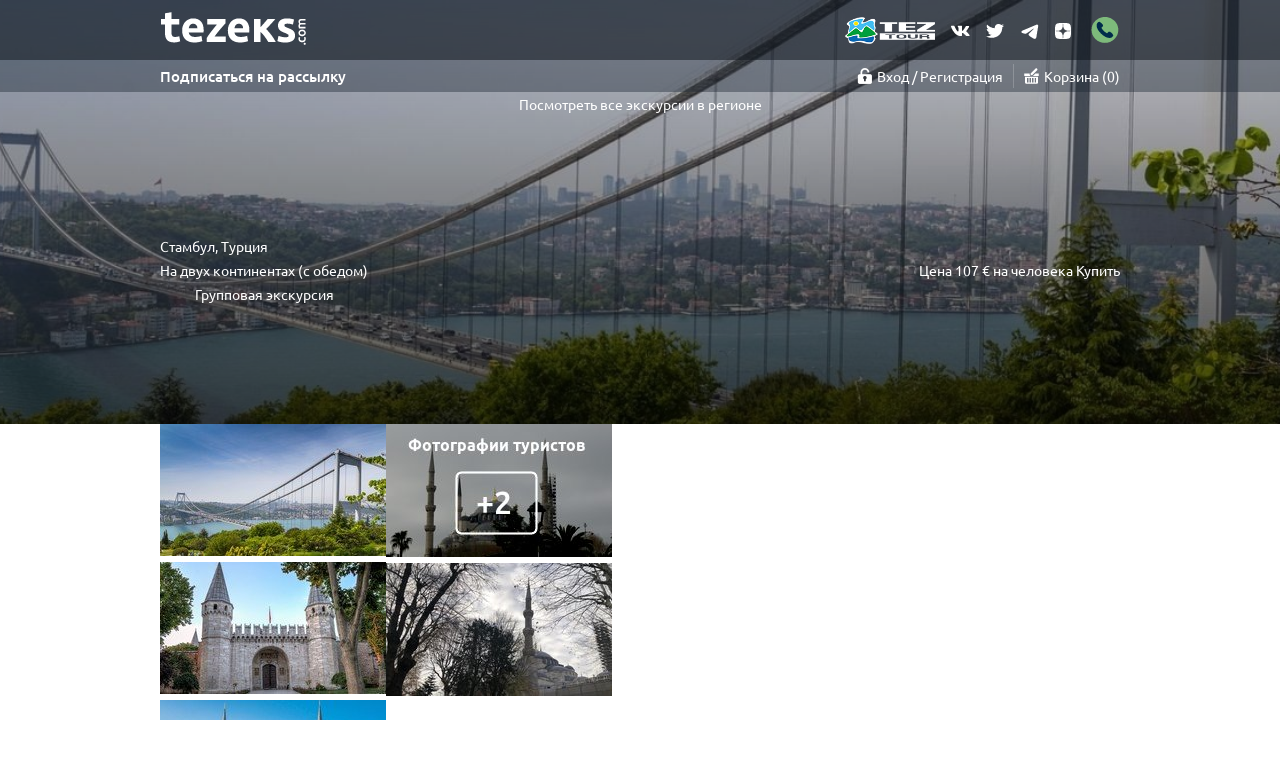

--- FILE ---
content_type: text/html; charset=UTF-8
request_url: https://tezeks.com/turziya/istanbul/two_continents
body_size: 39170
content:
<!DOCTYPE html>
<html lang="ru-RU">
	<head>
                <!-- Google Tag Manager -->
<script>(function(w,d,s,l,i){w[l]=w[l]||[];w[l].push({'gtm.start':
        new Date().getTime(),event:'gtm.js'});var f=d.getElementsByTagName(s)[0],
        j=d.createElement(s),dl=l!='dataLayer'?'&l='+l:'';j.async=true;j.src=
        'https://www.googletagmanager.com/gtm.js?id='+i+dl;f.parentNode.insertBefore(j,f);
    })(window,document,'script','dataLayer','GTM-KH9QKK');</script>
<!-- End Google Tag Manager -->
        <meta charset="UTF-8" />
        		<style type="text/css" rel="stylesheet">
			/** Подключение шрифтов */
@font-face{font-family:'Ubuntu';font-style:normal;font-weight:300;src:local('Ubuntu Light'),local('Ubuntu-Light'),url('/fonts/ubuntu-font-family-0.83/Ubuntu-L.ttf') format('truetype')}
@font-face{font-family:'Ubuntu';font-style:normal;font-weight:400;src:local('Ubuntu'),url('/fonts/ubuntu-font-family-0.83/Ubuntu-R.ttf') format('truetype')}
@font-face{font-family:'Ubuntu';font-style:normal;font-weight:500;src:local('Ubuntu Medium'),local('Ubuntu-Medium'),url('/fonts/ubuntu-font-family-0.83/Ubuntu-M.ttf') format('truetype')}
@font-face{font-family:'Ubuntu';font-style:normal;font-weight:700;src:local('Ubuntu Bold'),local('Ubuntu-Bold'),url('/fonts/ubuntu-font-family-0.83/Ubuntu-B.ttf') format('truetype')}
			.cc-window {
  -webkit-transition: background-color 0.3s ease 0s, opacity 0.3s ease 0s;
  -moz-transition: background-color 0.3s ease 0s, opacity 0.3s ease 0s;
  -ms-transition: background-color 0.3s ease 0s, opacity 0.3s ease 0s;
  -o-transition: background-color 0.3s ease 0s, opacity 0.3s ease 0s;
  transition: background-color 0.3s ease 0s, opacity 0.3s ease 0s;
}
.cc-window.cc-invisible {
  opacity: 0;
}
.cc-animate.cc-revoke {
  -webkit-transition: transform 0.3s ease;
  -moz-transition: transform 0.3s ease;
  -ms-transition: transform 0.3s ease;
  -o-transition: transform 0.3s ease;
  transition: transform 0.3s ease;
}
.cc-animate.cc-revoke.cc-top {
  transform: translateY(-2em);
}
.cc-animate.cc-revoke.cc-bottom {
  transform: translateY(2em);
}
.cc-animate.cc-revoke.cc-active.cc-top {
  transform: translateY(0);
}
.cc-animate.cc-revoke.cc-active.cc-bottom {
  transform: translateY(0);
}
.cc-revoke:hover {
  transform: translateY(0);
}
.cc-btn.cc-dismiss:hover{
  background-color: #59c682;
}
.cc-grower {
  max-height: 0;
  overflow: hidden;
  -webkit-transition: max-height 0.3s;
  -moz-transition: max-height 0.3s;
  -ms-transition: max-height 0.3s;
  -o-transition: max-height 0.3s;
  transition: max-height 0.3s;
}
.cc-window, .cc-revoke {
  position: fixed;
  overflow: hidden;
  box-sizing: border-box;
  line-height: 1.5em;
  display: flex;
  flex-wrap: nowrap;
  z-index: 9999;
}
.cc-window.cc-static {
  position: static;
}
.cc-window.cc-floating {
  padding: 2em;
  max-width: 30em;
  flex-direction: column;
}
.cc-window.cc-banner {
  padding: 1em 1.8em;
  width: 100%;
  flex-direction:  row;
}
.cc-revoke {
  padding: .5em;
}
.cc-revoke:hover {
  text-decoration: underline;
}
.cc-header {
  font-size: 18px;
  font-weight: bold;
}
.cc-btn, .cc-link, .cc-close, .cc-revoke {
  cursor: pointer;
}
.cc-link {
  opacity: 0.3s;
  display: inline-block;
  padding: .2em;
  text-decoration: underline;
}
.cc-link:hover {
  opacity: 0.3s;
}
.cc-link:active, .cc-link:visited {
  color: initial;
}
.cc-btn {
  display: block;
  padding: .4em .8em;
  font-size: 0.9em;
  font-weight: bold;
  border-width: 2px;
  border-style: solid;
  text-align: center;
  white-space: nowrap;
}
.cc-banner .cc-btn:last-child {
  min-width: 140px;
}
.cc-highlight .cc-btn:first-child {
  background-color: transparent;
  border-color: transparent;
}
.cc-highlight .cc-btn:first-child:hover,
.cc-highlight .cc-btn:first-child:focus {
  background-color: transparent;
  text-decoration: underline;
}
.cc-close {
  display: block;
  position: absolute;
  top: .5em;
  right: .5em;
  font-size: 1.6em;
  opacity: .9;
  line-height: .75;
}
.cc-close:hover,
.cc-close:focus {
  opacity: 0.3;
}
.cc-revoke.cc-top {top:0; left: 3em; border-bottom-left-radius:.5em;border-bottom-right-radius:.5em;}
.cc-revoke.cc-bottom {bottom:0; left: 3em; border-top-left-radius:.5em;border-top-right-radius:.5em;}
.cc-revoke.cc-left{left: 3em; right: unset;}
.cc-revoke.cc-right{right: 3em; left: unset;}
.cc-top {top: 1em} .cc-left {left: 1em} .cc-right {right: 1em} .cc-bottom {bottom: 1em}
.cc-floating>.cc-link {
  margin-bottom: 1em
}
.cc-floating .cc-message {
  display: block;
  margin-bottom: 1em;
}
.cc-window.cc-floating .cc-compliance {
  flex: 1;
}
.cc-window.cc-banner {
  align-items: center;
}
.cc-banner.cc-top {
  left: 0; right: 0; top: 0;
}
.cc-banner.cc-bottom {
  left: 0; right: 0; bottom: 0;
}
.cc-banner .cc-message {
  flex: 1;
}
.cc-compliance {
  display: flex;
  align-items: center;
  align-content: space-between;
}
.cc-compliance>.cc-btn {
  flex: 1;
}
.cc-btn + .cc-btn {
  margin-left: .5em;
}
.cc-floating.cc-theme-classic {
  padding: 1.2em;
  border-radius: 5px;
}
.cc-floating.cc-type-info.cc-theme-classic .cc-compliance {
  text-align: center;
  display: inline;
  flex: none;
}
.cc-theme-classic .cc-btn {
  border-radius: 5px;
}
.cc-theme-classic .cc-btn:last-child {
  min-width: 140px;
}
.cc-floating.cc-type-info.cc-theme-classic .cc-btn {
display: inline-block;
}
@media print {
  .cc-window, .cc-revoke {
    display: none;
  }
}
@media screen and (max-width: 900px) {
  .cc-btn {white-space: normal;}
}
@media screen and (max-width: 414px) and (orientation: portrait),
       screen and (max-width: 736px) and (orientation: landscape) {
  .cc-window.cc-top {top:0;}
  .cc-window.cc-bottom {bottom:0;}
  .cc-window.cc-banner,.cc-window.cc-right,.cc-window.cc-left {left:0;right:0;}
  .cc-window.cc-banner {flex-direction: column;}
  .cc-window.cc-banner .cc-compliance {flex: 1}
  .cc-window.cc-floating {max-width: none; font-size: 9px; padding: 0.8em}
  .cc-window .cc-message {margin-bottom: 1em}
  .cc-window.cc-banner {align-items: unset;}
  .cc-theme-classic .cc-btn:last-child {min-width: 60px;}
}
@media only screen 
and (min-device-width : 375px) 
and (max-device-width : 667px) {
}
@media only screen 
and (min-device-width : 414px) 
and (max-device-width : 736px) {
}
@media only screen 
and (min-device-width : 320px) 
and (max-device-width : 568px) {}
@media only screen 
and (min-device-width : 320px) 
and (max-device-width : 480px) {}			/* Slider */
.slick-slider
{
	position: relative;

	display: block;

	-moz-box-sizing: border-box;
	box-sizing: border-box;

	-webkit-user-select: none;
	-moz-user-select: none;
	-ms-user-select: none;
	user-select: none;

	-webkit-touch-callout: none;
	-khtml-user-select: none;
	-ms-touch-action: pan-y;
	touch-action: pan-y;
	-webkit-tap-highlight-color: transparent;
	border-radius: 16px;
}

.slick-list
{
	position: relative;

	display: block;
	overflow: hidden;

	margin: 0;
	padding: 0;
}
.slick-list:focus
{
	outline: none;
}
.slick-list.dragging
{
	cursor: pointer;
	cursor: hand;
}

.slick-slider .slick-track,
.slick-slider .slick-list
{
	-webkit-transform: translate3d(0, 0, 0);
	-moz-transform: translate3d(0, 0, 0);
	-ms-transform: translate3d(0, 0, 0);
	-o-transform: translate3d(0, 0, 0);
	transform: translate3d(0, 0, 0);
}

.slick-track
{
	position: relative;
	top: 0;
	left: 0;

	display: block;
}
.slick-track:before,
.slick-track:after
{
	display: table;

	content: '';
}
.slick-track:after
{
	clear: both;
}
.slick-loading .slick-track
{
	visibility: hidden;
}

.slick-slide
{
	display: none;
	float: left;

	height: 100%;
	min-height: 1px;
}
[dir='rtl'] .slick-slide
{
	float: right;
}
.slick-slide img
{
	display: block;
}
.slick-slide.slick-loading img
{
	display: none;
}
.slick-slide.dragging img
{
	pointer-events: none;
}
.slick-initialized .slick-slide
{
	display: block;
}
.slick-loading .slick-slide
{
	visibility: hidden;
}
.slick-vertical .slick-slide
{
	display: block;

	height: auto;

	border: 1px solid transparent;
}			*{padding:0;margin:0;outline:0;text-decoration:none}*:focus{outline:none}main{min-height:450px}#authDialog{display:none}
body>header,main,body>footer{max-width:1900px;margin:0 auto}body>header,body>header a,.main-panel a:hover{color:white}
h1,h2,h3,h4{text-align:center}h2,h3,.commonPage h1,.htmlsitemap h1{font-weight:300;font-size:1.877rem;line-height:normal}
html{font-size:14px;min-width:300px}body{line-height:1.715em;font-weight:400;color:#606060}
body,a,button,.button,select{font-family:"Ubuntu","arial","sans-serif"}a{color:#47758d;transition:color 0.3s,border 0.3s}a:hover{color:#51b396}button,.button,a,select{cursor:pointer}
.box,.box-vertical,.ui-tabs-nav,.popUploginForm .ui-tabs .ui-tabs-nav a{display:flex;align-items:center;justify-content:center}.box,.ui-tabs-nav{flex-flow:row wrap}
.box-vertical{flex-flow:column wrap}.pixmap,.payment-systems>div{background-size:contain;background-repeat:no-repeat;background-position:center}
.main-panel{width:100%;min-height:60px;background-color:rgba(17, 23, 32, 0.7);}
header.background-main .main-panel{background: rgba(27, 35, 48, 0.4)}
.main-sub-panel{width: 100%;min-height: 32px;background-color: rgba(27, 35, 48, 0.4);}
.main-sub-panel.backgroundless{background-color: unset}
.background-page.background-main{background-image:url("/images/interface/background_mainpage_redefined_winter_v3.jpeg")}
@media (max-width: 620px) {.background-page.background-main{background-image:linear-gradient(to right,#2e816f 0,#2e816f 17%,#2e816f 33%,#2e816f 67%,#2e816f 83%,#2e816f 100%);}}
.background-page{background:center top no-repeat;background-size:cover}.page{max-width:960px;margin:0 auto;width:100%}
.main-panel a{color:#8ba3af}.main-panel .tools{margin-left:auto}
.main-panel .tools div:not(:first-child){padding-left:10px;}
.main-panel .tools div a{line-height:30px;display:block}
.main-sub-panel a{color: white; transition: color 0.3s,border 0.3s;}.main-sub-panel a:hover{color:white}
.main-sub-panel a.shadowed{text-shadow: 0.5px 0.5px 0.5px black}
.main-sub-panel > div.page.box > div.box > div:not(:first-child){margin-left: 10px; padding-left: 10px; border-left: solid 1px rgba(255, 255, 255, 0.2);}
.pixmap{padding-left:20px;background-position:center left}
.logo{padding:0;display:inline-block;width:155px;height:40px;background-image:url("/images/interface/logo-new.svg")}
.logo-alt{display: block; width: 90px; height: 27px; background-image:url("/images/interface/tez-tour-logo.png");background-position: center left; background-size: contain; background-repeat: no-repeat; padding-right: 5px;}
.iframe-widget-hat .logo.alt { margin: auto!important; }
.login-pixmap{background-image:url("/images/interface/lock_white.png");background-size:15px}
.profile-pixmap{background-image:url("/images/interface/profile_active.svg");background-size:14px}
.basket-pixmap{background-image:url("/images/interface/basket_white.svg");background-size:15px}
.basket-pixmap:hover{background-image:url("/images/interface/basket_white.svg")}
.profile-pixmap:hover{background-image:url("/images/interface/profile_active.svg")}
.login-pixmap:hover{background-image:url("/images/interface/lock_white.png")}
.basket-counter:after{content:")"}.basket-counter:before{content:"("}
.help-center-pixmap{background-image:url("/images/interface/help-center.svg");background-size:10px auto}
h1{text-shadow:0 1px 1px #1c2229;color:white;font-size:2.574em;line-height:1.2em;font-weight:700;text-align:center}
.subheader .countries a:hover{color:inherit;border-bottom-color:white}
.subheader .countries .pixmap{padding-left:14px;background-position:left center;background-size:0.8em; text-shadow: 0.5px 0.5px 0.5px black}
.subheader .countries div{line-height:2.2rem;margin:0 4px}.subheader .top-filter-group button{width:215px}
.subheader .countries a{font-size:1.05em;padding:0.158em 0;border-bottom:2px solid transparent; font-weight: 500;}
.subheader .top-filter-group{box-sizing:border-box;background-color:#e3ebec;border:1px solid white;margin:2px 0}
.subheader .top-filter-group form{min-height:57px;justify-content:space-around;align-items:center}
.subheader.recolor-h1 > h1{color:#FFA000}
.box .page.link-to-blog{background-color: #005b51; margin: 25px 10px; min-height: 48px; display: flex; align-items: center; justify-content: center; flex-flow: row nowrap; position: relative; clip-path: polygon(0 0, 98% 0, 100% 37%, 100% 100%, 80% 100%, 0 100%, 0% 80%, 0% 20%); border-top-right-radius: 36px;}
span.kolobok{background-image:url("/images/interface/icon_blog-01.svg"); background-size:25px; background-position: center; padding-left: 20px; width: 25px; height: 30px; background-repeat: no-repeat;}
span.kolobok.top{padding: 5px 25px;}
.link-to-blog h2{font-size: 1.1em; font-weight: bold;}
.main-sub-panel a.bolder-than-other{font-size: 15px; font-weight: 500;}
.filter-container .humble-filter-panel .dropdown select, .filter-container .humble-filter-panel .dropdown-combobox .dd-input-box{height: 40px;}
.filter-container .humble-filter-panel button.js-disabled{min-height: 40px;}
.filter-container .humble-filter-panel span.search-pixmap{font-size: 1.22em; font-weight: 500;}
.phone-menu-toggler{display: none; z-index: 9999; position: relative; overflow-y: auto; overflow-x: hidden; box-sizing: border-box; padding-left: 10px;}

.background-main .subheader{/* height:calc(514px - 60px) */}
.main-panel .tools a.icons{height: 25px; width: 25px; display: block; background-size: 20px; background-position: center left; background-repeat: no-repeat;}
.soc-icon-facebook{background-image:url("/images/interface/icon_facebook.svg")}
.soc-icon-vk{background-image:url("/images/interface/icon_vk.svg")}
.soc-icon-insta{background-image:url("/images/interface/icon_insta.svg")}
.soc-icon-twit{background-image:url("/images/interface/icon_twit.svg")}
.soc-icon-youtube{background-image:url("/images/interface/icon_youtube.svg")}
.soc-icon-telegram{background-image:url("/images/interface/soc_icon_telegram.svg")}
.soc-icon-zen{background-image:url("/images/interface/icon_zen.svg"); background-size: 16px!important;}
.soc-icon-whatsapp{background-image:url("/images/interface/icon_whatsapp.svg")}
.main-panel .tools a.soc-icon-phone{background-image:url("/images/interface/element_phone.svg"); background-size: 30px; width: 30px; height: 30px;}
.main-panel.transparent .tools div:not(:first-child){border-left: none; margin-left: 0; padding-left: 0;}
.main-panel.transparent .tools div:last-of-type{margin-left: 5px; padding-left: 5px;}

.subheader{min-height:308px;padding:1.75rem 0;justify-content:space-between;box-sizing:border-box}
@media (max-width: 620px) {.subheader{min-height: 160px;}}
.subtitle{margin:8px auto 25px auto;font-size:1.145rem;text-align:center}.background-main .subheader>div,.background-main .subheader>nav{width:845px}
.subtitle h2{font-size:1.145rem; font-weight: 400; text-shadow: 0.5px 0.5px 0.5px black}
.box.filter-container {background-color: #e6e6e6;}
.box.filter-container .humble-filter-panel{background: none; height: 135px; margin: 10px auto; padding: 10px 0;}
.box.filter-container .humble-filter-panel a{color: white;}
.box.filter-container .humble-filter-panel .simple-tabs .ui-tabs-nav li{background-image: url("/images/interface/services-tab-v4-remake.svg"); width: 24.5%; height: 85%; background-size: cover;}
.box.filter-container .humble-filter-panel .simple-tabs-new .ui-tabs-nav li{background-image: url("/images/interface/services-tab-v1-enlarged.svg"); width: 27.1%; height: 85%; background-size: cover; border-top-right-radius: 30px}
.box.filter-container .humble-filter-panel .simple-tabs-new .ui-tabs-nav li:nth-child(4){width: 17.5%;}
.box.filter-container .humble-filter-panel .simple-tabs .ui-tabs-nav li.ui-state-active{background-image: url("/images/interface/services-tab-v5-remake.svg");}
.box.filter-container .humble-filter-panel .simple-tabs-new .ui-tabs-nav li.ui-state-active{background-image: url("/images/interface/services-tab-v1-enlarged-active.svg"); border-top-right-radius: 30px;}
.box.filter-container .humble-filter-panel .simple-tabs .ui-tabs-nav li.humble-tab-yellow{background-image: url("/images/interface/services-tab-v6-remake.svg");}
.box.filter-container .humble-filter-panel .simple-tabs-new .ui-tabs-nav li.humble-tab-yellow{background-image: url("/images/interface/services-tab-v1-yellow.svg");}
.box.filter-container .humble-filter-panel .simple-tabs .ui-tabs-nav, .box.filter-container .humble-filter-panel .simple-tabs-new .ui-tabs-nav{border-bottom: 6px solid #005b51;}
.box.filter-container .humble-filter-panel button.js-disabled{background-color: #005b51;}
.box.sub-panel-tools-container{margin-left: auto;}


.dropdown {
    overflow: hidden;
    background-position: right 6px center;
    background-repeat: no-repeat;
    background-size: 16px;
    background-image: url("/images/interface/dropdown_triangle.svg");
    background-color: white;
    border: 1px solid #c8c8cd
}

.dropdown select {
    background-color: transparent;
    width: 100%;
    border: 0;
    border-radius: 0;
    height: 30px;
    -webkit-appearance: none;
    -moz-appearance: none;
    color: #666666;
    font-weight: 300;
    cursor: pointer;
    padding-right: 30px;
    box-sizing: border-box;
    font-size: 1rem
}

.subheader .top-filter-group .dropdown,
.subheader .top-filter-group button {
    height: 32px;
    box-sizing: border-box;
    font-size: 1.145rem;
    width: 250px
}

button,
.button {
    background-color: inherit;
    -webkit-appearance: none;
    -moz-appearance: none;
    border: none
}

.dropdown select,
.dropdown select option {
    padding-top: 5px;
    padding-bottom: 5px;
    padding-left: 8px;
    box-sizing: border-box
}

.dropdown {
    margin: 4px 0
}

button:not(.ui-button-icon-only):not(.no-default-theme),
.button:not(.no-default-theme) {
    box-sizing: border-box;
    text-align: center;
    display: inline-block;
    min-height: 32px;
    min-width: 150px;
    padding-left: 5px;
    padding-right: 5px;
    background-color: #57bb78;
    color: white;
    vertical-align: middle;
    transition: background-color 0.3s, opacity 0.3s;
    font-weight: 600
}

input:not([type="checkbox"]):not([type="radio"]):not([type="file"]):not([type="tel"]) {
    box-sizing: border-box;
    width: 250px;
    border: 1px solid #c8c8cd;
    padding: 5px 8px;
    line-height: 24px;
    margin: 4px auto;
    font-size: 1rem;
    height: 32px
}

.search-pixmap {
    background-image: url("[data-uri]");
    background-size: 11px
}

.top-group-labels {
    font-size: 1.359rem;
    font-weight: 700;
    justify-content: space-around;
    padding: 2px 0;
    line-height: 22px
}

.top-group-labels div {
    width: 260px;
    min-height: 45px;
    box-sizing: border-box;
    padding-left: 50px;
    background-size: 36px;
    background-position: left center
}

.top-group-labels .icon-stickers {
    background-image: url("[data-uri]")
}

.top-group-labels .icon-globe {
    background-image: url("[data-uri]")
}

.top-group-labels .icon-groups {
    background-image: url("[data-uri]")
}

.top-group-labels .icon-carriers {
    width: 300px;
    background-image: url("[data-uri]  [base64]")
}

.mainpage-top-row {
    justify-content: space-between;
    margin: 20px 0
}

.mainpage-top-row h2,
.mainpage-top-row h3 {
    font-weight: 700;
    color: #ffa000;
}

main .mozaic {
    width: 100%;
    justify-content: space-between;
    align-content: space-between;
    text-shadow: 0px 0px 5px black, 0px 0px 5px black;
    font-weight: 700;
    font-size: 1.287rem
}

.some-move-top .slick-slider {
    border-radius: 0;
}

main .mozaic>.double-sized {
    width: 630px
}

main .mozaic>div {
    width: 300px;
    height: 300px;
    margin: 0 0 15px 0;
    background-repeat: no-repeat;
    background-size: cover;
    background-position: center;
    border-radius: 16px;
}

main .mozaic>div:nth-child(1).double-sized+div+div,
main .mozaic>div:nth-child(2).double-sized+div,
main .mozaic>div:nth-child(n+4) {
    margin-top: 15px
}

main .mozaic>div a {
    width: 100%;
    height: 100%;
    color: white;
    /*background-color: rgba(0, 0, 0, 0.1);*/
    align-items: stretch;
    justify-content: flex-start;
    flex-wrap: nowrap
}

main .mozaic>div a>span:first-child {
    margin-top: 120px
}

main .mozaic>div a .min-price {
    background-color: rgba(0, 0, 0, 0.5);
    width: 100px;
    line-height: 30px;
    margin-top: 70px
}

main .mozaic>div a .city-name {
    font-size: 1.7em
}

main .mozaic>div a span {
    text-align: center;
    line-height: normal
}

.widget-common-carousel {
    height: 100%;
    width: 100%;
    overflow: hidden
}

.carousel-block-item,
.carousel-block-item a img {
    width: 100%;
    height: 300px
}

.carousel-block-item {
    background-size: cover
}

.slick-dots {
    list-style: none;
    margin: 0;
    padding: 0;
    text-align: center;
    margin-top: -295px;
    position: absolute;
    width: 100%
}

body .slick-dots li {
    width: 18px;
    height: 18px;
    display: inline-block
}

body .slick-dots li>button:hover {
    background-color: inherit!important
}

body .slick-dots li>button {
    width: 100%;
    height: 100%;
    min-height: 0!important;
    min-width: 0!important;
    display: block!important;
    background-color: inherit!important;
    color: transparent!important;
    padding: 0!important;
    background-image: url("[data-uri]");
    background-size: 50%;
    background-repeat: no-repeat;
    background-position: center
}

body .slick-dots li>button:hover,
body .slick-dots li.slick-active>button {
    background-image: url("[data-uri]")
}

body header:not(.background-gradiented):not(.background-main) .main-panel {
    background-color: #111720
}

main.commonPage:not(.blogPage):not(.forPartnersPage) div.main-sub-panel a,
header.background-gradiented .main-sub-panel a {
    color: white
}

main.commonPage:not(.blogPage):not(.forPartnersPage) div.main-sub-panel .login-pixmap,
header.background-gradiented .main-sub-panel .login-pixmap {
    background-image: url("/images/interface/lock_white.png");
    padding-left: 20px;
}

main.commonPage:not(.blogPage):not(.forPartnersPage) div.main-sub-panel .profile-pixmap,
header.background-gradiented .main-sub-panel .profile-pixmap {
    background-image: url("/images/interface/profile_active.svg");
    padding-left: 20px;
}

main.commonPage:not(.blogPage):not(.forPartnersPage) div.main-sub-panel .basket-pixmap,
header.background-gradiented .basket-pixmap {
    background-image: url("/images/interface/basket_white.svg");
    padding-left: 20px;
}

.bottom-block {
    background: #ffffff;
    background: -moz-linear-gradient(top, #f4f5f5 0px, #ffffff 15px);
    background: -webkit-gradient(linear, left top, left bottom, color-stop(0, #f4f5f5), color-stop(15, #ffffff));
    background: -webkit-linear-gradient(top, #f4f5f5 0px, #ffffff 15px);
    background: -o-linear-gradient(top, #f4f5f5 0px, #ffffff 15px);
    background: -ms-linear-gradient(top, #f4f5f5 0px, #ffffff 15px);
    background: linear-gradient(to bottom, #f4f5f5 0px, #ffffff 15px);
    margin-top: 20px;
    padding-top: 5px
}

.comments article .author {
    text-transform: capitalize
}

.comments article:not(.singleton) .author {
    color: #47758d
}

.feedback-response .author {
    color: #47758d!important;
    margin-top: 5px;
}

p.short-response {
    padding: 0 !important;
}

.bottom-block h3 {
    margin: 15px 0
}

.comments {
    justify-content: space-between;
    align-items: flex-start;
    padding-bottom: 30px;
    border-bottom: 1px solid #e5e5e4
}

.comments article {
    width: 300px
}

.comments article .fogged-content {
    text-align: justify;
}

.fogged-content.isphoto {
    padding-top: 5px;
}

#howtoDesc .info-text {
    text-align: center;
    font-weight: 300
}

.modified-feedbacks .comments article {
    width: inherit!important
}

.modified-feedbacks .comments article p {
    height: inherit!important
}

.comments article a {
    text-decoration: underline;
    font-size: 1rem;
    font-weight: normal;
    display: block
}

.comments article .subinfo:not(.feedback-response),
.comments article .subinfo>.author {
    width: 100%;
    font-weight: 600;
    font-size: 0.932rem;
    margin: 5px 0
}

.fog-of-war {
    height: 50px;
    width: 100%;
    background: linear-gradient(to top, rgba(255, 255, 255, 0.9), rgba(255, 255, 255, 0.0));
    padding-top: 10px;
    margin-top: -50px;
    position: relative
}

.howtos.opened #howtoDesc,
.comments article.opened .fogged-content {
    height: auto;
    overflow: auto
}

.opened .fog-of-war {
    display: none
}

.continue-read a {
    text-align: right;
    display: inline !important;
}

.continue-hide,
.feedback-remain {
    display: none;
}

.continue-hide {
    text-align: right
}

.dot3-offset {
    padding: 0 10px;
}

.rating>div {
    display: inline-block;
    background: url("/images/interface/star.svg") left repeat-x;
    background-size: contain;
    min-height: 20px;
    max-width: 100px;
    width: 100px
}

.rating.alternate .filled {
    background-image: url("/images/interface/star_alternate.svg")
}

.rating>div.star-x0 {
    display: none
}

.rating>div.star-x1 {
    width: 20px
}

.rating>div.star-x2 {
    width: 40px
}

.rating>div.star-x3 {
    width: 60px
}

.rating>div.star-x4 {
    width: 80px
}

.rating>div.star-x5 {
    width: 100px
}

.rating>div.minimized>div {
    min-height: 15px;
    max-width: 75px;
    width: 75px
}

.rating.minimized>div.star-x0 {
    display: none
}

.rating.minimized>div.star-x1 {
    width: 15px
}

.rating.minimized>div.star-x2 {
    width: 30px
}

.rating.minimized>div.star-x3 {
    width: 45px
}

.rating.minimized>div.star-x4 {
    width: 60px
}

.rating.minimized>div.star-x5 {
    width: 75px
}

.rating .filled {
    background-image: url("/images/interface/star.svg")
}

.rating .empty {
    background-image: url("/images/interface/star_empty.svg")
}

.rating.alternate .empty {
    background-image: url("/images/interface/star_alternate_empty.svg")
}

.rating.minimized>div {
    min-height: 15px;
    max-width: 75px;
    width: 75px
}

.rating.minimized>div.star-x1 {
    width: 15px
}

.rating.minimized>div.star-x2 {
    width: 30px
}

.rating.minimized>div.star-x3 {
    width: 45px
}

.rating.minimized>div.star-x4 {
    width: 60px
}

.rating.minimized>div.star-x5 {
    width: 75px
}

.feedback-response {
    width: 85%;
    margin-left: auto
}

.big-bottom-button {
    text-align: center;
    margin: 50px auto
}

.big-bottom-button a {
    border: 2px solid #c1d6d6;
    padding: 5px;
    font-size: 1.287rem;
    display: inline-block
}

ol,
ul {
    padding-left: 2em
}

.bottom-block .comments article {
    margin-top: 20px;
    margin-bottom: 20px
}

.iframe-widget-hat {
    height: 65px;
    /* Permalink - use to edit and share this gradient: http://colorzilla.com/gradient-editor/#00854a+0,164777+100 */
    background: #00854a;
    /* Old browsers */
    /* IE9 SVG, needs conditional override of 'filter' to 'none' */
    background: url([data-uri]);
    background: -moz-radial-gradient(center, ellipse cover, #00854a 0%, #164777 100%);
    /* FF3.6-15 */
    background: -webkit-gradient(radial, center center, 0px, center center, 100%, color-stop(0%, #00854a), color-stop(100%, #164777));
    /* Chrome4-9,Safari4-5 */
    background: -webkit-radial-gradient(center, ellipse cover, #00854a 0%, #164777 100%);
    /* Chrome10-25,Safari5.1-6 */
    background: -o-radial-gradient(center, ellipse cover, #00854a 0%, #164777 100%);
    /* Opera 12+ */
    background: -ms-radial-gradient(center, ellipse cover, #00854a 0%, #164777 100%);
    /* IE10 preview */
    background: radial-gradient(ellipse at center, #00854a 0%, #164777 100%);
    /* W3C, IE10+, FF16+, Chrome26+, Opera12+, Safari7+ */
    filter: progid: DXImageTransform.Microsoft.gradient( startColorstr='#00854a', endColorstr='#164777', GradientType=1);
    /* IE6-8 fallback on horizontal gradient */
}

.filter-widget.iframe-widget-filter {
    justify-content: space-around;
    align-items: center;
}

.iframe-widget-hat .logo {
    border-radius: 10px;
}

.iframe-widget-filter form button {
    margin-top: 20px;
}

.iframe-widget-filter .adaptive-skin {
    display: none;
}

@media (min-width: 620px) {
    .iframe-widget-filter .adaptive-skin {
        display: inline-flex;
        width: 300px;
        height: 300px;
        background-image: url("/images/widget300.jpg");
        background-size: contain;
        background-position: center;
        background-repeat: no-repeat;
    }
}

@media (min-width: 950px) {
    .public-widget-container .iframe-widget-filter .adaptive-skin {
        display: inline-flex;
        width: 630px;
        height: 300px;
        background-image: url("/images/widget630.jpg");
        background-size: contain;
        background-position: center;
        background-repeat: no-repeat;
    }
    .public-widget-container .iframe-widget-hat {
        justify-content: flex-start;
    }
}

@media (max-width: 870px) {
    .humble-filter-panel,
    .blog-filter-panel {
        margin: 0 10px !important;
        height: inherit !important;
    }
    .transfer-buy-form {
        margin-top: 0 !important;
    }
    .transfer-head-block {
        box-sizing: border-box;
        justify-content: center;
        box-sizing: border-box;
    }
    header.transfers-header {
        background-size: inherit !important;
    }
    .subheader-transfers {
        padding: 10px !important;
        box-sizing: border-box;
    }
    .buy-box-header.box.subpage {
        /*margin-top: 80px;*/
    }
    .catalogue.transfers-list {}
    .catalogue.transfers-list .row,
    .catalogue.transfers-list .description-block,
    .catalogue.transfers-list .price-block {
        display: flex;
        flex-flow: column nowrap !important;
        width: 100% !important;
        margin-left: 0 !important;
        margin-right: 0 !important;
    }
    .catalogue.transfers-list .description-block>div {
        width: 100% !important;
    }
    .catalogue.transfers-list .description-block,
    .catalogue.transfers-list .price-block {}
}

@media (max-width: 430px) {
    body .humble-filter-form {
        height: inherit !important;
    }
}

@media (max-width: 620px) {
    .humble-filter-panel .ui-tabs,
    .humble-filter-panel .ui-tabs .ui-tabs-nav {
        display: flex;
        flex-flow: column nowrap;
        height: inherit;
    }
    .humble-filter-panel .ui-tabs,
    .humble-filter-panel .ui-tabs .ui-tabs-nav li {
        width: 100%;
    }
    .filter-container .humble-filter-panel .ui-tabs,
    .filter-container .humble-filter-panel .ui-tabs .ui-tabs-nav li {
        width: 100% !important;
    }
    body .simple-tabs .ui-tabs-nav li.ui-state-default.ui-state-active, body .simple-tabs-new .ui-tabs-nav li.ui-state-default.ui-state-active {
        background-image: none !important;
        background-color: #005B51 !important;
    }
    body .simple-tabs .ui-tabs-nav li.ui-state-default, body .simple-tabs-new .ui-tabs-nav li.ui-state-default {
        background-image: none !important;
        background-color: #0d1d2c !important;
    }
    body .humble-filter-form .hff-mod,
    .subheader-transfers .humble-filter-form,
    body .humble-filter-form {
        display: flex;
        flex-flow: column nowrap !important;
        height: inherit !important;
    }
    #transfers,
    #excursions,
    body .humble-filter-form .hff-mod,
    .subheader-transfers .humble-filter-form,
    body .humble-filter-form,
    .transfers-header .humble-filter-form>div.hff-mod>div,
    .humble-filter-form>div.hff-mod>div,
    #excursions .humble-filter-form>div, #tours .humble-filter-form>div {
        width: 100% !important;
    }
    .transfers-header .humble-filter-form>div {
        margin-right: inherit !important;
    }
    .transfers-header .humble-filter-form>div.hff-mod>div,
    .humble-filter-form>div.hff-mod>div,
    #excursions .humble-filter-form>div, #tours .humble-filter-form>div {
        margin-top: 5px;
        margin-bottom: 5px;
        margin-right: inherit !important;
    }
    #blog-desktop-link {
        display: none;
    }
    #blog-mobile-link {
        display: block!important;
    }
}


/******/

.humble-filter-form {
    justify-content: space-between;
    height: 40px;
    align-items: center;
}

.humble-filter-form>div,
.humble-filter-form>div.hff-mod>div {
    width: 33%;
}

.transfers-header .humble-filter-form>div,
.transfers-header .humble-filter-form>div.hff-mod>div {
    width: 300px;
    margin-right: 10px;
}

.humble-filter-form>div>button,
.humble-filter-form>div.hff-mod>div>button {
    width: 100%;
}

.pixmap-tab-excursion,
.pixmap-tab-transfer,
.pixmap-tab-audioguides,
.pixmap-tab-specials {
    background-size: 36px;
    padding-left: 2.2em;
    line-height: 2.5em;
    font-size: 1.359rem;
    font-weight: 700;
}

.pixmap-tab-excursion {
    background-image: url("/images/interface/icon_excursions.svg");
}

.pixmap-tab-transfer {
    background-image: url("/images/interface/icon_transfers.svg");
}

.pixmap-tab-audioguides {
    background-image: url("/images/interface/icon_audio-01.svg");
    background-size: 28px;
    !important;
    padding-left: 1.9em;
}

.pixmap-tab-specials {
    background-image: url("/images/interface/icon_action-01.svg");
    background-size: 28px;
    !important;
    padding-left: 1.9em;
}

.simple-tabs, .simple-tabs-new {
    transition: opacity 0.6s;
}

.simple-tabs .ui-tabs-nav, .simple-tabs-new .ui-tabs-nav {
    display: flex;
    flex-flow: row nowrap;
    height: 54px;
    width: 100%;
    justify-content: space-between;
    align-items: flex-end;
    border-bottom: 2px solid #6bb373;
}

.simple-tabs .ui-tabs-panel, .simple-tabs-new .ui-tabs-panel {
    margin: 3px 0px 0px 0px;
}

.simple-tabs .ui-tabs-nav li div, .simple-tabs-new .ui-tabs-nav li div {
    width: 100%;
    height: 100%;
    text-align: center;
}

.simple-tabs .ui-tabs-nav li div a, .simple-tabs-new .ui-tabs-nav li div a {
    width: 100%;
    height: 100%;
    text-align: center;
    display: flex;
    flex-flow: column nowrap;
    justify-content: center;
    align-items: center;
}


/*.simple-tabs .ui-tabs-nav li:hover div a {
	color: inherit;
}*/

.simple-tabs .ui-tabs-nav li:hover, .simple-tabs-new .ui-tabs-nav li:hover {
    background-color: rgba(27, 35, 48, 1);
}

.simple-tabs .ui-tabs-nav li, .simple-tabs-new .ui-tabs-nav li {
    display: flex;
    flex-flow: column nowrap;
    height: 100%;
    width: 32%;
    justify-content: center;
    align-items: stretch;
    background-color: transparent !important;
    background-image: url("/images/interface/services-tab-v3.png");
    background-repeat: no-repeat;
}

.simple-tabs .ui-tabs-nav li.ui-state-active, .simple-tabs-new .ui-tabs-nav li.ui-state-active {
    background-color: transparent !important;
    background-image: url("/images/interface/services-tab-v3.svg");
}

body .dropdown-combobox,
.ui-autocomplete {
    display: flex;
    flex-flow: column nowrap;
    align-items: flex-start;
    padding-left: 0;
}

body .humble-filter-form {
    align-items: center;
}

body .humble-filter-form .hff-mod {
    height: 32px;
    flex-flow: row nowrap;
    align-items: flex-start;
    justify-content: space-between;
    width: 100%;
}

body .dropdown-combobox,
.ui-autocomplete,
body .dropdown-combobox .dd-zone {
    box-sizing: border-box;
}

body .ui-autocomplete {
    width: 209px;
}

body .dropdown-combobox .dd-input-box {
    width: 100%;
    height: 32px;
    display: flex;
    flex-flow: row nowrap;
    align-items: center;
}

.humble-filter-panel {
    background-color: rgba(27, 35, 48, 0.4);
    height: 157px;
}

.humble-filter-panel.for-super {
    height: 157px;
}

.humble-filter-panel,
.blog-filter-panel {
    box-sizing: border-box;
    padding: 10px;
    margin: 10px;
}

.humble-filter-panel .link-to-blog {
    background: #3d6b4e;
    text-align: center;
    text-align: center;
    padding: 3px 0;
    margin-top: 5px;
}

.link-to-blog a {
    color: white;
    font-size: 1.2em;
    font-weight: bold;
}

.link-to-blog a:hover {
    text-decoration: underline;
    color: white;
}

.link-to-blog {
    width: 960px;
    text-align: center;
    background-color: #59a9a4;
    padding: 8px 0;
    clip-path: polygon(0 0, 98% 0, 100% 37%, 100% 100%, 80% 100%, 0 100%, 0% 80%, 0% 20%);
    border-top-right-radius: 30px;
}

.blog-filter-panel { 
    width: 765px; 
    height: 130px; 
    padding: 0 10px;
    margin: 0 10px;
}

@media not all and (min-resolution:.001dpcm) {
    @media {
        .blog-filter-panel {
            margin: 25px 10px 0 10px;
        }
    }
}

.clearfix {
    clear: both;
}

.tours-filter-panel .search-cont,
.tours-filter-panel div.search-tours input {
    width: 100% !important;
}
.tours-filter-panel #tours { width: 100%; }

.blog-filter-panel div.search-posts {
    width: 77.7% !important;
}
.tours-filter-panel div.search-tours {
    float: left;
}

.tours-filter-panel div.search-button {
    float: left;
    width: 20% !important;
    padding: 4px 0 0 4px;
}

.tours-filter-panel .when-duration-tours {
    width: 100%
}


@media not all and (min-resolution:.001dpcm) {
    @media {
        .blog-filter-panel div.linked-cont div.dropdown.city {
            margin-left: 5px;
        }
    }
}

.tours-filter-panel .search-tours .when-duration-tours input, .tours-filter-panel .search-tours .when-duration-tours select {
    float: left;
    margin: 0;
}

.tours-filter-panel .search-tours .when-duration-tours input:last-child {
    margin-left: 7px;
}

.tours-filter-panel .search-pixmap {
    padding-top: 1px;
}

.goto-common-blog {
    width: 100% !important;
    text-align: center;
    margin-top: 5px;
}

.goto-common-blog a {
    color: #464646;
    padding: 10px;
}

.goto-common-blog a:hover {
    text-decoration: underline;
}

.toursPage h1 {
    color: white !important;
    text-shadow: 0 1px 1px #1c2229;
    font-size: 2.4em;
    line-height: 1.7em;
    font-weight: 700;
    text-align: center;
    padding: 15px 0;
    font-size: 1.4em;
}


/*@media not all and (min-resolution:.001dpcm) { @media {
	.blogPage h1 {
		padding: 15px 0 25px 0;
	}
}}*/

.posts div.description a.description {
    font-weight: normal;
    line-height: 1.715em;
    color: #606060;
}

.posts .post div.description a.more {
    font-weight: normal;
}

.posts .list-view {
    display: flex;
    flex-flow: column wrap;
    justify-content: flex-start;
    align-items: center;
}

.posts .list-view > div {
    width: 100%;
    display: flex;
    flex-flow: row nowrap;
    justify-content: space-between;
    align-items: flex-start;
}

.posts .list-view > div:not(:first-child) {
    padding-top: 30px;
}
.posts .list-view .post {
    width: 100%;
}

.posts .list-view > div > div.post-text {
    display: flex;
    flex-flow: column wrap;
}

.posts .list-view > div > div.post-text h2 {
    text-align: left;
}

.posts .list-view > div img {
    display: block;
    width: 400px;
    height: 190px;
    margin-right: 30px;
}

.post-text > div.description {
    margin-top: 10px;
}


.posts .pagination {
    justify-content: center;
    padding-left: 0;
    margin-top: 20px;
}

main.postPage .bottom-block .post-read-another {
    width: 100%;
    padding-top: 20px;
}

main.postPage .bottom-block .post-read-another h2 {
    text-align: center;
    color: #4D9C61;
    margin: 0;
}

main.postPage aside {
    width: 30%;
    margin-left: 25px;
    height: 100%;
}

main.postPage aside .similar-stuff {
    margin-top: 0;
    position: sticky;
    top: 0;
}

main.postPage aside div.admin-link {
    text-align: center;
    padding: 20px;
    text-decoration: underline;
    color: #47758d;
    font-weight: 700;
    font-size: 16px;
    line-height: 18px;
    cursor: pointer;
    display: inline-block;
}

main.postPage aside h3 {
    font-size: 26px;
    font-weight: 300;
    margin-bottom: 22px;
}

.postPage div.back-link {
    width: 100%;
    padding-left: 15px;
    margin-top: 25px;
}

.postPage div.back-link a {
    font-size: 16px;
    line-height: 18px;
}

.post-view .edit-post {
    display: block;
}

.post-view h1 {
    font-weight: bold;
    text-align: left;
}

.post-view h1:not(:first-child) {
    margin: 10px 0;
}

.post-view h1:first-child {
    margin-bottom: 5px;
}

.post-view h2 {
    text-align: left;
    margin: 10px 0 5px!important;
}

.post .post-text h2 {
    margin: 0;
}

.post h2 a.post-title {
    font-size: 0.9em;
}

.post-view img {
    max-width: 100%;
    height: auto;
}

.post-read-another .list-view{
    margin-top: 25px;
}

.postPage .bottom-back-link {
    padding-bottom: 15px;
}

.to-home-button {
    margin: 45px 0 20px 0;
}

body .dropdown-combobox .dd-zone,
.ui-autocomplete {
    overflow-y: auto;
    overflow-x: hidden;
    box-sizing: border-box;
    display: none;
    flex-flow: column nowrap;
    background-color: white;
    color: black;
    border: 1px solid #c8c8cd;
    border-top: none;
    z-index: 9999;
    position: relative;
    width: max-content !important;
    width: -moz-max-content !important;
    width: -webkit-max-content !important;
}

body .dropdown-combobox .dd-zone .dd-option,
.ui-autocomplete .ui-menu-item {
    cursor: pointer;
    padding: 5px 24px;
    line-height: 24px;
    font-size: 1rem;
}

body .dropdown-combobox .dd-zone .dd-option-country {
    font-weight: bold;
    cursor: pointer;
    padding: 5px 8px;
    line-height: 24px;
    font-size: 1rem;
    border-bottom: 1px solid #606060;
}

.dd-option-country:not(:first-of-type) {
    margin-top: 10px;
}

.ui-autocomplete .ui-menu-item {
    padding: 5px 8px !important;
    list-style: none;
}

body .real-value-field {}

body .dropdown-combobox .dd-zone .dd-option:hover,
.ui-autocomplete .ui-menu-item:hover,
.ui-autocomplete .ui-state-focus {
    background-color: #5bc3a4;
}

body .dropdown-combobox select {
    display: none;
}

body .dropdown-combobox input:not([type="checkbox"]):not([type="radio"]):not([type="file"]) {
    border-right: none;
    width: 90%;
    height: 100%;
    box-sizing: border-box;
    padding: 5px 8px;
    line-height: 24px;
    font-size: 1rem;
}

body .dropdown-combobox input:focus:not([type="checkbox"]):not([type="radio"]):not([type="file"])+button.dd-button:not(.ui-button-icon-only):not(.no-default-theme) {
    border-color: #5bc3a4;
}

body .dropdown-combobox.opened input:not([type="checkbox"]):not([type="radio"]):not([type="file"]),
body .dropdown-combobox.opened input:not([type="checkbox"]):not([type="radio"]):not([type="file"])+button.dd-button:not(.ui-button-icon-only):not(.no-default-theme) {
    border-bottom-color: silver;
}

body .dropdown-combobox input+button.dd-button:not(.ui-button-icon-only):not(.no-default-theme) {
    min-height: inherit;
    min-width: inherit;
    box-sizing: border-box;
    width: 10%;
    height: 100%;
    background-color: white;
    background-image: url("/images/interface/dropdown_triangle.svg");
    background-repeat: no-repeat;
    background-position: center center;
    background-size: 60%;
    border: 1px solid #c8c8cd;
    border-left: none;
    padding: 5px 8px;
    line-height: 24px;
    margin: 4px auto;
    font-size: 1rem;
}

body .dropdown-combobox input+button.dd-button.toggler-cancel {
    background-image: url("/images/interface/dropdown_cancel.svg")!important;
}

.contacts.box-vertical {
    font-weight: 300;
    font-size: 14px;
    align-items: stretch;
}

.contacts.box-vertical>a {
    margin: 5px 0;
}

.pixmap-soc-facebook {
    background-image: url("/images/interface/facebook_soc_icon.svg");
    background-size: 24px;
}

.pixmap-soc-vk {
    background-image: url("/images/interface/vk_soc_icon.svg");
    background-size: 24px;
}

.pixmap-soc-instagram {
    background-image: url("/images/interface/instagram_soc_icon.svg");
    background-size: 24px;
}

.pixmap-soc-twitter {
    background-image: url("/images/interface/twitter_soc_icon.svg");
    background-size: 24px;
}

.pixmap-soc-youtube {
    background-image: url("/images/interface/youtube_soc_icon.svg");
    background-size: 24px;
}

.pixmap-soc-telegram {
    background-image: url("/images/interface/telegram_soc_icon.svg");
    background-size: 24px;
}

.pixmap-soc-zen {
    background-image: url("/images/interface/zen_soc_icon.svg");
    background-size: 18px!important;
}

.pixmap-service-soc-facebook {
    background-image: url("/images/interface/facebook_soc_icon.svg");
    background-size: 32px;
    width: 20px;
    height: 36px;
    display: inline-block;
    background-position: center;
    background-repeat: no-repeat;
}

.pixmap-service-soc-vk {
    background-image: url("/images/interface/vk_soc_icon.svg");
    background-size: 36px;
    width: 40px;
    height: 36px;
    display: inline-block;
    background-position: center;
    background-repeat: no-repeat;
}

.pixmap-service-soc-instagram {
    background-image: url("/images/interface/instagram_soc_icon.svg");
    background-size: 32px;
    width: 36px;
    height: 36px;
    display: inline-block;
    background-position: center;
    background-repeat: no-repeat;
}

.pixmap-service-soc-twitter {
    background-image: url("/images/interface/twitter_soc_icon.svg");
    background-size: 32px;
    width: 40px;
    height: 36px;
    display: inline-block;
    background-position: center;
    background-repeat: no-repeat;
}

.pixmap-service-soc-youtube {
    background-image: url("/images/interface/youtube_soc_icon.svg");
    background-size: 40px;
    width: 42px;
    height: 36px;
    display: inline-block;
    background-position: center;
    background-repeat: no-repeat;
}

.pixmap-service-soc-telegram {
    background-image: url("/images/interface/telegram_soc_icon.svg");
    background-size: 40px;
    width: 42px;
    height: 36px;
    display: inline-block;
    background-position: center;
    background-repeat: no-repeat;
}

.pixmap-service-soc-zen {
    background-image: url("/images/interface/zen_soc_icon.svg");
    background-size: 30px;
    width: 36px;
    height: 36px;
    display: inline-block;
    background-position: center;
    background-repeat: no-repeat;
}

.blog-carousel-container {
    position: relative;
}

.blog-badge {
    position: absolute;
    z-index: 10;
    top: 15px;
    right: -45px;
    width: 240px;
    height: 48px;
    background: url("/images/interface/element_blog_ribbon_01.svg");
    background-repeat: no-repeat;
    color: white;
    text-shadow: 0px 0px 3px black, 0px 0px 3px black;
    font-weight: 700;
    font-size: 1rem;
    padding: 0 15px;
    line-height: 36px;
}

.blog-carousel-container .city-name {
    margin-top: 40px;
    color: #fafad2;
}

.direction-switcher {
    width: 25px;
    height: 32px;
    display: block;
    background-size: 25px;
    background-position: center;
    background-repeat: no-repeat;
    background-image: url("/images/interface/switcher.svg");
    margin-right: 10px;
}

.locale-changer {
    margin-bottom: 20px;
}

.humble-filter-tab {
    line-height: 2.5em;
    font-size: 1.359rem;
    font-weight: 700;
}

.footer-logos{
    display: flex;
    flex-flow: row nowrap;
    align-items: center;
    justify-content: flex-start;
    margin-bottom: 10px;
}

.footer-tezeks-logo {
    width: 140px;
    height: 32px;
    display: inline-block;
    background-image: url("/images/interface/logo-new.svg");
    background-size: contain;
    background-repeat: no-repeat;
    padding: 0;
}		</style>
		<meta name="csrf-param" content="_csrf">
    <meta name="csrf-token" content="PqPYKwedmqFWul28Bex3X2k0EtydbYSRCxJdF5V8ygqT2vrY5J8iT1o1JrnxS9ne8vfLOoHU23ZqLg5tGNa0-g==">
		<title>На двух континентах (с обедом) от Tezeks</title>
		<link rel="shortcut icon" href="/favicon.ico" />
		<link rel="manifest" href="/manifest.json">
		<link rel="apple-touch-icon" href="/images/apple-touch-icon/apple-touch-icon.png">
		<link rel="apple-touch-icon" sizes="180x180" href="/images/apple-touch-icon/apple-touch-icon-180.png">
		<link rel="apple-touch-icon" sizes="152x152" href="/images/apple-touch-icon/apple-touch-icon-152.png">
		<link rel="apple-touch-icon" sizes="167x167" href="/images/apple-touch-icon/apple-touch-icon-167.png">
                <meta name="description" content="Уникальная экскурсия «На двух континентах» — это сочетание увлекательных экскурсий «По следам Султана» и «Евразия». Вы можете увидеть Стамбул таким, как его сотни лет наблюдали грозные правители Османов и сравнить незабываемый колорит двух культур — европейской и азиатской.

Мы начнем нашу экскурсию на весь день с посещения площади Ипподром, построенной в далеком 203 году до нашей эры. На протяжении веков она успела побывать центром нескольких империй — римляне устраивали тут состязания, а Османы проводили дворцовые мероприятия.">
<meta name="keywords" content="На двух континентах (с обедом), купить экскурсию, заказать экскурсию, достопримечательности в Стамбуле, русские гиды, на русском языке, лучшие цены, фото, отзывы, описание, туроператор тез тур, tez tour">
<meta name="author" content="TEZ International Vienna">
<meta name="viewport" content="width=device-width, initial-scale=1; maximum-scale=1.0, user-scalable=no">
<meta name="yandex-verification" content="5211e5ed29547064">
<link href="/assets/e5129e5b/css/lightbox.css?v=1766435790" rel="stylesheet">
<link href="/assets/minified/site-74916e9a2472b4ee2dcc7cf612b020f5.css?v=1766435800" rel="stylesheet">
<link href="/assets/c62723a/css/mobiles-mxw600.css?v=1766435790" rel="stylesheet" media="(max-width: 600px)">
<link href="/assets/c62723a/css/mobiles-mxw768.css?v=1766435790" rel="stylesheet" media="(max-width: 768px)">
<link href="/assets/c62723a/css/mobiles-remain.css?v=1766435790" rel="stylesheet" media="(max-width: 955px)">        
<!-- Facebook Pixel Code -->
<script>
    !function(f,b,e,v,n,t,s)
    {if(f.fbq)return;n=f.fbq=function(){n.callMethod?
        n.callMethod.apply(n,arguments):n.queue.push(arguments)};
        if(!f._fbq)f._fbq=n;n.push=n;n.loaded=!0;n.version='2.0';
        n.queue=[];t=b.createElement(e);t.async=!0;
        t.src=v;s=b.getElementsByTagName(e)[0];
        s.parentNode.insertBefore(t,s)}(window, document,'script',
        'https://connect.facebook.net/en_US/fbevents.js');
    fbq('init', '2030894760329556');
    fbq('track', 'PageView');
</script>
<noscript><img height="1" width="1" style="display:none"
               src="https://www.facebook.com/tr?id=2030894760329556&ev=PageView&noscript=1"
    /></noscript>
<!-- End Facebook Pixel Code -->
	</head>
	<body class="service excursion">
		
        <!-- Google Tag Manager (noscript) -->
<noscript><iframe src="https://www.googletagmanager.com/ns.html?id=GTM-KH9QKK" height="0" width="0" style="display:none;visibility:hidden"></iframe></noscript>
<!-- End Google Tag Manager (noscript) -->

		
<div id="authDialog">
<div id="w1">
<ul><li class="loginTab"><a href="#w1-tab0"><span class="pixmap pixmap-lock">Вход</span></a></li>
<li class="reginTab"><a href="#w1-tab1"><span class="pixmap pixmap-reg">Регистрация</span></a></li></ul>
<div id="w1-tab0"><form id="popup-login-form" class="form-horizontal box-vertical popupLoginForm" action="/login" method="post">
<input type="hidden" name="_csrf" value="PqPYKwedmqFWul28Bex3X2k0EtydbYSRCxJdF5V8ygqT2vrY5J8iT1o1JrnxS9ne8vfLOoHU23ZqLg5tGNa0-g==">	<div><div class="error-summary" style="display:none"><p>Пожалуйста исправьте следующие ошибки:</p><ul></ul></div></div>
	<div><div class="form-group field-loginform-login required">
<input type="text" id="loginform-login" class="form-control" name="LoginForm[login]" placeholder="Логин" aria-required="true">
</div></div>
	<div><div class="form-group field-loginform-password required">
<input type="password" id="loginform-password" class="form-control" name="LoginForm[password]" placeholder="Пароль" aria-required="true">
</div></div>
	<div style="display: flex; flex-direction: row; flex-flow: nowrap; justify-content: space-between;">
		<a class="forgotten-password-button" href="/recover">Забыли пароль?</a>		<a class="forgotten-password-button" href="#" onclick="$(&#039;a[href$=tab1]&#039;).trigger(&#039;click&#039;)">Новый пользователь?</a>	</div>

	<div><button type="submit" class="greeny button wide" name="login-button">Вход</button></div>
</form></div>
<div id="w1-tab1"><form id="popup-registration-form" class="form-horizontal box-vertical popupLoginForm" action="/register" method="post">
<input type="hidden" name="_csrf" value="PqPYKwedmqFWul28Bex3X2k0EtydbYSRCxJdF5V8ygqT2vrY5J8iT1o1JrnxS9ne8vfLOoHU23ZqLg5tGNa0-g==">

	<div><div class="error-summary" style="display:none"><p>Пожалуйста исправьте следующие ошибки:</p><ul></ul></div></div>
	<div><div class="form-group field-registrationform-name required">
<input type="text" id="registrationform-name" class="form-control" name="RegistrationForm[name]" placeholder="Имя" aria-required="true">
</div></div>
	<div><div class="form-group field-registrationform-surname required">
<input type="text" id="registrationform-surname" class="form-control" name="RegistrationForm[surname]" placeholder="Фамилия" aria-required="true">
</div></div>
	<div><div class="form-group field-registrationform-email required">
<input type="text" id="registrationform-email" class="form-control" name="RegistrationForm[email]" placeholder="Почта" aria-required="true">
</div></div>
	<div><div class="form-group field-registrationform-email2 required">
<input type="text" id="registrationform-email2" class="form-control" name="RegistrationForm[email2]" placeholder="Повторить почту" aria-required="true">
</div></div>
	<div class="dropdown recolored"><div class="form-group field-registrationform-countries_id">
<select id="registrationform-countries_id" class="form-control" name="RegistrationForm[countries_id]">
<option value="3159">Россия</option>
<option value="9908">Украина</option>
<option value="248">Беларусь</option>
<option value="1894">Казахстан</option>
<option value="2448">Латвия</option>
<optgroup label="---">
<option value="4">Австралия</option>
<option value="63">Австрия</option>
<option value="81">Азербайджан</option>
<option value="173">Ангуилья</option>
<option value="177">Аргентина</option>
<option value="245">Армения</option>
<option value="7716093">Арулько</option>
<option value="401">Белиз</option>
<option value="404">Бельгия</option>
<option value="425">Бермуды</option>
<option value="428">Болгария</option>
<option value="467">Бразилия</option>
<option value="616">Великобритания</option>
<option value="924">Венгрия</option>
<option value="971">Вьетнам</option>
<option value="994">Гаити</option>
<option value="1007">Гваделупа</option>
<option value="1012">Германия</option>
<option value="2567393">Гондурас</option>
<option value="277557">Гонконг</option>
<option value="1258">Греция</option>
<option value="1280">Грузия</option>
<option value="1366">Дания</option>
<option value="2577958">Доминиканская республика</option>
<option value="1380">Египет</option>
<option value="1393">Израиль</option>
<option value="1451">Индия</option>
<option value="277559">Индонезия</option>
<option value="277561">Иордания</option>
<option value="3410238">Ирак</option>
<option value="1663">Иран</option>
<option value="1696">Ирландия</option>
<option value="1707">Испания</option>
<option value="1786">Италия</option>
<option value="2163">Камерун</option>
<option value="2172">Канада</option>
<option value="582029">Карибы</option>
<option value="2297">Кипр</option>
<option value="2374">Китай</option>
<option value="582040">Корея</option>
<option value="2430">Коста-Рика</option>
<option value="582077">Куба</option>
<option value="2443">Кувейт</option>
<option value="2303">Кыргызстан</option>
<option value="582060">Ливан</option>
<option value="2509">Ливия</option>
<option value="2514">Литва</option>
<option value="2614">Люксембург</option>
<option value="7716095">Маврикий</option>
<option value="582041">Македония</option>
<option value="277563">Малайзия</option>
<option value="582043">Мальта</option>
<option value="2617">Мексика</option>
<option value="582082">Мозамбик</option>
<option value="2788">Молдова</option>
<option value="2833">Монако</option>
<option value="2687701">Монголия</option>
<option value="582065">Морокко</option>
<option value="277551">Нидерланды</option>
<option value="2837">Новая Зеландия</option>
<option value="2880">Норвегия</option>
<option value="582051">Объединенные Арабские Эмираты</option>
<option value="582105">Остров Мэн</option>
<option value="582044">Пакистан</option>
<option value="582046">Перу</option>
<option value="2897">Польша</option>
<option value="3141">Португалия</option>
<option value="3156">Реюньон</option>
<option value="277555">Румыния</option>
<option value="5647">Сальвадор</option>
<option value="7716094">Сербия</option>
<option value="277565">Сингапур</option>
<option value="582067">Сирия</option>
<option value="5666">Словакия</option>
<option value="5673">Словения</option>
<option value="5678">Суринам</option>
<option value="5681">США</option>
<option value="9575">Таджикистан</option>
<option value="277567">Тайвань</option>
<option value="582050">Тайланд</option>
<option value="582090">Тунис</option>
<option value="9638">Туркменистан</option>
<option value="9701">Туркс и Кейкос</option>
<option value="9705">Турция</option>
<option value="9782">Уганда</option>
<option value="9787">Узбекистан</option>
<option value="10648">Финляндия</option>
<option value="10668">Франция</option>
<option value="277553">Хорватия</option>
<option value="10874">Чехия</option>
<option value="582031">Чили</option>
<option value="10904">Швейцария</option>
<option value="10933">Швеция</option>
<option value="582064">Эквадор</option>
<option value="10968">Эстония</option>
<option value="3661568">ЮАР</option>
<option value="11002">Югославия</option>
<option value="11014">Южная Корея</option>
<option value="582106">Ямайка</option>
<option value="11060">Япония</option>
<option value="7716096">Непал</option>
</optgroup>
</select>
</div></div>
	<div><div class="form-group field-registrationform-password required">
<input type="password" id="registrationform-password" class="form-control" name="RegistrationForm[password]" placeholder="Пароль" aria-required="true">
</div></div>
	<div style="margin-top: 10px; display: flex; align-items: baseline; justify-content: space-between;"><input type="hidden" name="RegistrationForm[subscription_status]" value="0"><input type="checkbox" name="RegistrationForm[subscription_status]" value="1" style="margin-right: 10px;"><label>Получать спецпредложения, советы путешественникам и узнавать об обновлениях на сайте</label></div>
	<div style="margin-top: 10px;"><div class="form-group field-registrationform-verifycode required">
<input type="hidden" id="registrationform-verifycode" name="RegistrationForm[verifyCode]"><div id="registrationform-verifycode-recaptcha-popup-registration-form" class="g-recaptcha" data-sitekey="6LfkjeYUAAAAAHzl3jaMqkYH7HBidRFQ7EakQGe_" data-input-id="registrationform-verifycode" data-form-id="popup-registration-form"></div>
</div></div>
	<div style="font-size: 11px; margin-top: 10px;">Нажав кнопку "Зарегистрироваться" вы соглашаетесь с действующими <a href="/terms" target="_blank">Общими коммерческими условиями</a> сайта, а также <a href="/privacy" target="_blank">Политикой конфиденциальности</a>.</div>
	<div style="text-align: center;"><a class="forgotten-password-button" href="#" onclick="$(&#039;a[href$=tab0]&#039;).trigger(&#039;click&#039;)">Уже зарегистрированы?</a></div>
	<div>
		<button type="submit" class="greeny button wide" name="registration-button">Зарегистрироваться</button>	</div>
</form></div>
</div>


</div>
		<header class="background-page background-gradiented" style="background-image: linear-gradient(to bottom, rgba(0, 0, 0, 0.1), rgba(0, 0, 0, 0.7)), url(/uploaded/b04293cf1f183602f97a7316b1b9ee79_ce333b6b2a3c24771c1013fa25ec4d98.jpg);">
			<div class="main-panel box"><div class="page box">
				<a href="/" class="pixmap logo"></a>
				<a class="mobile-logo-alt" href="https://tez-tour.com/" target="_blank"></a>
				<div class="box tools">
					<div><a class="logo-alt" href="https://tez-tour.com/" target="_blank"></a></div>
					<!--<div><a class="icons soc-icon-facebook" href="https://tezeks.com/redirect?alias=facebook_official" target="_blank"></a></div>-->
                    <!--<div><a class="icons soc-icon-whatsapp" href="https://tezeks.com/redirect?alias=whatsapp_official" target="_blank"></a></div>-->
					<div><a class="icons soc-icon-vk" href="https://tezeks.com/redirect?alias=vk_official" target="_blank"></a></div>
					<!--<div><a class="icons soc-icon-insta" href="https://tezeks.com/redirect?alias=instagram_official" target="_blank"></a></div>-->
					<div><a class="icons soc-icon-twit" href="https://tezeks.com/redirect?alias=twitter_official" target="_blank"></a></div>
					<!--<div><a class="icons soc-icon-youtube" href="https://tezeks.com/redirect?alias=youtube_official" target="_blank"></a></div>-->
                    <div><a class="icons soc-icon-telegram" href="https://tezeks.com/redirect?alias=telegram_official" target="_blank"></a></div>
					<div><a class="icons soc-icon-zen" href="https://tezeks.com/redirect?alias=zen_official" target="_blank"></a></div>
					<div><a class="icons soc-icon-phone"></a></div>
					<span class="phone-menu-toggler">
                        WhatsApp: +7 921 97 888 79<br/>
						Россия: +7 499 404 11 38<br/>
						Европа: +43 1 417 00 07<br/>
                        Ежедневно с 9.00 - 19.00 по мск. времени
					</span>
				</div>
			</div></div><div class="main-sub-panel box">
	<div class="page box">
		<a class="subscribe-head-link bolder-than-other" href="#">Подписаться на рассылку</a>
		<div class="box sub-panel-tools-container">
										<div><a href="https://tezeks.com/login" class="login pixmap login-pixmap">Вход / Регистрация</a></div>
						<div><a href="/user#cart" class="pixmap basket-pixmap ">Корзина <span class="basket-counter">0</span></a></div>
		</div>
	</div>
</div>

<div class="box-vertical">
	<div class="page subheader-toppest box">
									<a class="noticeable" href="/turziya/istanbul">Посмотреть все экскурсии в регионе</a>			</div>
	<div class="page box subheader subheader-no-min-height">
		<div class="baseInfo box-vertical">
			<div class="hat-group shorter">
				<div class="sign">Стамбул, Турция</div>
				<div class="grande">На двух континентах (с обедом)</div>
			</div>
			<div class="buttons box">
                                    <div class="toggler"><a class="active" href="/turziya/istanbul/two_continents">Групповая экскурсия</a></div>
                			</div>
		</div>
				<div class="badger"><a href="#buy-now">
			<span class="badge-title">Цена</span>
			<span class="badge-price">107 €</span>
			<span class="badge-per">на человека</span>
			<span class="badge-sign">Купить</span>
		</a></div>
	</div>
	<div class="page box prepayment-info">
		<span></span>
	</div>
</div>
            
        </header>
		<main class=""><div class="page some-move-top">
	
<div class="album" style="max-width: 720px; float: left;">
			<div class="gallery-block-item"><a href="/uploaded/previews/5c5af3d96db1d17220c6fc3f2f4fa5ff_743b3bc1d66d0431d8287902dbd235ec.jpg" data-lightbox="gallery" data-title=""><img class="preview-album" src="/uploaded/previews/1e097aa7a3778a8c5919b7b599d721e3_743b3bc1d66d0431d8287902dbd235ec.jpg" alt=""></a></div>
			<div class="gallery-block-item"><a href="/uploaded/previews/5c5af3d96db1d17220c6fc3f2f4fa5ff_6c3055b048f9c38dee27736cb12cdbb7.jpg" data-lightbox="gallery" data-title=""><img class="preview-album" src="/uploaded/previews/1e097aa7a3778a8c5919b7b599d721e3_6c3055b048f9c38dee27736cb12cdbb7.jpg" alt=""></a></div>
			<div class="gallery-block-item"><a href="/uploaded/previews/5c5af3d96db1d17220c6fc3f2f4fa5ff_b2640344906ff722382289f5238be2df.jpg" data-lightbox="gallery" data-title=""><img class="preview-album" src="/uploaded/previews/1e097aa7a3778a8c5919b7b599d721e3_b2640344906ff722382289f5238be2df.jpg" alt=""></a></div>
			<div class="gallery-block-item"><a href="/uploaded/previews/5c5af3d96db1d17220c6fc3f2f4fa5ff_999513f5d45403bd231c89e9458c1343.jpg" data-lightbox="gallery" data-title=""><img class="preview-album" src="/uploaded/previews/1e097aa7a3778a8c5919b7b599d721e3_999513f5d45403bd231c89e9458c1343.jpg" alt=""></a></div>
			<div class="gallery-block-item"><a href="/uploaded/previews/5c5af3d96db1d17220c6fc3f2f4fa5ff_c58694b215520aed249feb7ef25d33fa.jpg" data-lightbox="gallery" data-title=""><img class="preview-album" src="/uploaded/previews/1e097aa7a3778a8c5919b7b599d721e3_c58694b215520aed249feb7ef25d33fa.jpg" alt=""></a></div>
			<div class="gallery-block-item"><a href="/uploaded/previews/5c5af3d96db1d17220c6fc3f2f4fa5ff_b03e1289e9e3e2778f5ccbdd1e7f8ca3.jpg" data-lightbox="gallery" data-title=""><img class="preview-album" src="/uploaded/previews/1e097aa7a3778a8c5919b7b599d721e3_b03e1289e9e3e2778f5ccbdd1e7f8ca3.jpg" alt=""></a></div>
	</div>
    
<div class="album_feedback_photos_container">
<div class="album_feedback_photos gallery-feedback-carousel-top">

    <div class="photo-feedback-block-item">
                <a href="/uploaded/previews/5c5af3d96db1d17220c6fc3f2f4fa5ff_7827556b42afb357381110570f64fa03_d39c2f082582d5e67e943d57203373b9.jpeg" data-lightbox="gallery_1" data-title=""><img class="preview-photo-feedback-top" src="/uploaded/previews/1e097aa7a3778a8c5919b7b599d721e3_7827556b42afb357381110570f64fa03_d39c2f082582d5e67e943d57203373b9_thumb_counter_2.jpg" alt=""></a>    </div>
    
    <div class="photo-feedback-block-item">
            <a href="/uploaded/previews/5c5af3d96db1d17220c6fc3f2f4fa5ff_7827556b42afb357381110570f64fa03_7f8dac46efb54570d27cd8aca6a8006a.jpeg" data-lightbox="gallery_1" data-title=""><img class="preview-photo-feedback-top" src="/uploaded/previews/1e097aa7a3778a8c5919b7b599d721e3_7827556b42afb357381110570f64fa03_7f8dac46efb54570d27cd8aca6a8006a.jpeg" alt=""></a>    </div>
    </div>
<div class="clearfix"></div>
</div>	<script type="application/ld+json">{"@context":"https://schema.org/","@type":"Product","name":"На двух континентах (с обедом)","image":"https://tezeks.com/uploaded/previews/5c5af3d96db1d17220c6fc3f2f4fa5ff_743b3bc1d66d0431d8287902dbd235ec.jpg","url":"https://tezeks.com/turziya/istanbul/two_continents","offers":{"@type":"Offer","availability":"InStock","url":"https://tezeks.com/turziya/istanbul/two_continents","priceCurrency":"EUR","price":107},"aggregateRating":{"@type":"aggregateRating","ratingValue":4,"reviewCount":6}}</script>	<div class="serviceDetails">
		<div class="subsign popover hint noticeable" data-title="Полный возврат стоимости заказа в случае его отмены более, чем за 48 часов до наступления даты экскурсии.">
                    Свободная аннуляция до 48 часов до наступления даты экскурсии                </div>
		<div class="detailsFlow box">
			<div class="feedbackInfo box-vertical">
				<div class="comments-data-block">
					<div class="detail-flow-header">Рейтинг туристов</div>
					<div class="rating alternate"><div class="filled star-x4"></div><div class="empty star-x1"></div></div>					<a class="less-noticeable" href="#comments">Посмотреть 6 отзывов</a>				</div>
				<div class="border-top-splitter">
	<div class="detail-flow-header" style="text-align: center">Присоединяйтесь к нам в сетях</div>
	<!--<div class="vk-like-container"><div id="vk_like"></div></div>
	<div><div class="fb-like" data-width="200" data-layout=button_count data-action="like" data-show-faces="true" data-share="false"></div></div>-->
	<div class="box social-networks-widgets">
		<!--<a href="https://tezeks.com/redirect?alias=facebook_official" target="_blank"><span class="pixmap-service-soc-facebook"></span></a>-->
		<a href="https://tezeks.com/redirect?alias=vk_official" target="_blank"><span class="pixmap-service-soc-vk"></span></a>
		<!--<a href="https://tezeks.com/redirect?alias=instagram_official" target="_blank"><span class="pixmap-service-soc-instagram"></span></a>-->
		<!--<a href="https://tezeks.com/redirect?alias=twitter_official" target="_blank"><span class="pixmap-service-soc-twitter"></span></a>-->
		<a href="https://tezeks.com/redirect?alias=zen_official" target="_blank"><span class="pixmap-service-soc-zen"></span></a>
		<!--<a href="https://tezeks.com/redirect?alias=youtube_official" target="_blank"><span class="pixmap-service-soc-youtube"></span></a>-->
        <a href="https://tezeks.com/redirect?alias=telegram_official" target="_blank"><span class="pixmap-service-soc-telegram"></span></a>
	</div>
</div>							</div>
			<div class="infoBlock">
				<div class="detail-flow-header info-files">Основная информация</div>
				<div class="inf-block-item pixmap pixmap-tour-type-group">Групповая</div>
									<div class="inf-block-item pixmap pixmap-weekdays">Ежедневно, кроме вторника</div>
								<div class="inf-block-item pixmap pixmap-map-marker">
											<div>Место встречи: от отеля или по адресу по согласованию</div>
									</div>
				<div class="inf-block-item pixmap pixmap-duration">
											<div><div class="inline-popup popover hint" data-title="Время указано ориентировочное. Точное время начала зависит от даты экскурсии и места встречи и будет указано в форме бронирования.">Начало: 08:30</div></div>
									</div>
				<div class="inf-block-item pixmap pixmap-duration">
					<div>Длительность: 9.5 ч.</div>
				</div>
									<div class="inf-block-item pixmap pixmap-v-type">
						<div><div class="inline-popup popover hint" data-title="Для доступа на экскурсию достаточно назвать имя и фамилию туриста, на которого было сделано бронирование. Наличие при себе распечатанного на бумаге ваучера не требуется, но желательно иметь его при себе в электронном виде на мобильном устройстве.">Тип ваучера: электронный</div></div>
					</div>
								<div class="inf-block-item pixmap pixmap-payment-format">
					<div>Оплата: Полная оплата на сайте</div>
				</div>
											</div>
			<div class="sights">
				<div class="detail-flow-header pixmap pixmap-sights">Достопримечательности</div>
									<ul>						<li><span>Дворец Топкапы</span></li>
											<li><span> Церковь Святой Ирины</span></li>
											<li><span> Площадь Ипподром</span></li>
											<li><span> Собор Св.Софии (снаружи)</span></li>
											<li><span> Голубая мечеть (снаружи)</span></li>
											<li><span> дворец Ибрагим Паши (снаружи)</span></li>
											<li><span> Хаммам Хюррем Султан (снаружи)</span></li>
					</ul>
							</div>
			<div class="stampBlock">
				<div class="stamp"></div>
				<div class="hint">*цены напрямую от teztour</div>
			</div>
		</div>
			</div>
</div>
<div class="middle-block mainData">
	<div class="page box">
		<div class="buyBlock">
			<div class="description">
																																																																					
				<div id="w0">
<h3 title="Краткое описание"><span class="accordion-d accordion-d-icon-up">Скрыть полное описание</span></h3>
<div><p><strong>Внимание!</strong> Сбор туристов на данную экскурсию осуществляется только от отеля или апартаментов из района Фатих (Султанахмет, Лалели, Эминёню, Аксарай, Беязыт, Кумкапы, Йеникапы) и частично из района Бейоглу (Таксим, Каракёй, Бешикташ). Будьте внимательны при бронировании экскурсии.</p>

<p>Уникальная экскурсия &laquo;На двух континентах&raquo; &mdash; это сочетание увлекательных экскурсий <strong>&laquo;По следам Султана&raquo;</strong> и <strong>&laquo;Панорама Босфора&raquo;</strong>. Вы можете увидеть Стамбул таким, как его сотни лет наблюдали грозные правители Османов и сравнить незабываемый ...</p></div>
<h3 title="Полное описание"><span class="accordion-d accordion-d-icon-down">Показать полное описание</span></h3>
<div><p><strong>Внимание!</strong> Сбор туристов на данную экскурсию осуществляется только от отеля или апартаментов из района Фатих (Султанахмет, Лалели, Эминёню, Аксарай, Беязыт, Кумкапы, Йеникапы) и частично из района Бейоглу (Таксим, Каракёй, Бешикташ). Будьте внимательны при бронировании экскурсии.</p>

<p>Уникальная экскурсия &laquo;На двух континентах&raquo; &mdash; это сочетание увлекательных экскурсий <strong>&laquo;По следам Султана&raquo;</strong> и <strong>&laquo;Панорама Босфора&raquo;</strong>. Вы можете увидеть Стамбул таким, как его сотни лет наблюдали грозные правители Османов и сравнить незабываемый колорит двух культур &mdash; европейской и азиатской.</p>

<p>Мы начнем нашу экскурсию на весь день с посещения площади Ипподром, построенной в далеком 203 году до нашей эры. На протяжении веков она успела побывать центром нескольких империй &mdash; римляне устраивали тут состязания, а Османы проводили дворцовые мероприятия.</p>

<p>Вы сможете насладиться атмосферой Старого города с его непередаваемым набором звуком &mdash; гомоном горожан, трамвайными звонками, азанами Голубой мечети. Вас ждет подаренная кайзером Вильгельмом Вторым Немецкая колонна с золотыми мозаиками, отлитую из щитов Змеиная колонна, древний Египетский обелиск.</p>

<p>Затем мы отправимся в место, известное каждому, кто слышал хотя бы несколько слов о Турции &mdash; дворец Топкапы, главная резиденция Султана Османского. Именно тут размещался гарем и вершились все дворцовые интриги. Стены дворца помнят 25 султанов, правивших Османской Империей. Вы увидите оружие, драгоценности и священные реликвии, побываете во внутренних помещениях и сможете прочувствовать атмосферу империи Османов.</p>

<p>После мы направимся к Голубой мечети &mdash; главной мечети Стамбула. Вас поразит красота ее убранства и величие, однако внутрь зайти мы не сможем &mdash; сюда пускают только мусульман.&nbsp;<strong>Голубая Мечеть&nbsp;находится на реставрации (но посещается). &nbsp;Внутри мечети большая часть прикрыта строительными&nbsp;</strong><strong>&nbsp;</strong><strong>лесами.</strong></p>

<p>Затем вы увидите свидетельство любви султана Сулеймана Великолепного к женщине, ставшей первой официальной женой султана в истории &mdash; Хамам Роксоланы. Его особенность в том, что баню могли одновременно принимать и мужчины, и женщины.</p>

<p>После обеда в ресторане турецкой кухни мы начнем вторую часть нашей экскурсионной программы, которая покажется вам удивительное смешение европейской и азиатской культур.</p>

<p>Мы отправимся к величественному собору Святой Софии, который был построен всего за пять лет &mdash; и больше тысячелетия считался одним из самых больших в мире. Удивительная архитектура и уникальные украшения и сейчас привлекают к нему множество туристов.</p>

<p>Затем нас ожидает прогулка на корабле по Босфору &mdash; дыханию Стамбула. Вы увидите европейский и азиатский берега и сможете сравнить две культуры.</p>

<p>Следующий пункт нашей программы &mdash; Девичья башня, которую мы увидим со стороны моря. Она овеяна множеством легенд и имеет сложную и загадочную судьбу, о которой вам подробно поведает наш русскоговорящий гид.</p>

<p>Затем мы направимся в построенную на самом узком перешейке Босфора крепость Румели Хисар, которую называют &laquo;перерезающий горло&raquo;. Во время штурма Константинополя в 1453 году именно эта крепость сумела отрезать город от моря.</p>

<p>И, наконец, вы полюбуетесь одним из самых длинных подвесных мостов мира &mdash; Босфорский мостом, который соединяет Европу и Азию.</p>
<div class="factsheet-header">В программе экскурсии</div><div class="factsheet-desc"><ul>
	<li>Дворец Tопкапы (Гарем и&nbsp;Cеламлик);</li>
	<li>Церковь Святой Ирины;</li>
	<li>Голубая мечеть;</li>
	<li>Площадь Ипподром;</li>
	<li>Дворец Ибрагим Паги (снаружи);</li>
	<li>Xамам Хюррем Султан (снаружи);</li>
	<li>Обед;</li>
	<li>Tур на корабле по Золотому Рогу и Босфору;</li>
	<li>Мост через Босфор;</li>
	<li>Девичья Башня (снаружи);</li>
	<li>Смотровая площадка в Азии (снаружи);</li>
	<li>Крепость Румели Хисар (снаружи).</li>
</ul>
</div><div class="factsheet-header">Что включено в стоимость</div><div class="factsheet-desc"><ul>
	<li>Транспортное и экскусрионное обсуживание;</li>
	<li>Обед.</li>
</ul>
</div><div class="factsheet-header">Формат проведения экскурсии</div><div class="factsheet-desc"><p>Смешанная: автобусная и пешеходная, а также прогулка на корабле по Босфору. Экскурсия проводится профессиональным русскоязычным гидом.</p>
</div></div>
</div>
			</div>

			<div id="buy-now" class="widget ordering">
									<form id="buy" action="/turziya/istanbul/two_continents" method="post" data-action-check="/excursions/check-buy-form" data-service-type="excursion" autocomplete="off">
<input type="hidden" name="_csrf" value="PqPYKwedmqFWul28Bex3X2k0EtydbYSRCxJdF5V8ygqT2vrY5J8iT1o1JrnxS9ne8vfLOoHU23ZqLg5tGNa0-g==">
<input type="hidden" name="id" value="1998"><h2>Заказать экскурсию "На двух континентах (с обедом)"</h2>
<div class="steps first-step notranslate">
	<h3><span>1</span> Выберите дату</h3>
				<div class="form-group field-buyexcursionform-date required">
<div class="widget datechooser">
			<div class="cal-block cal-block-active notranslate">
			<div class="caption"><a class="prev spec-arrow spec-arrow-left disabled" href="/turziya/istanbul/two_continents"></a><time>Январь 2026</time><a class="next spec-arrow spec-arrow-right" href="/turziya/istanbul/two_continents"></a></div>
			<table>
				<thead>
					<tr><td>Пн</td><td>Вт</td><td>Ср</td><td>Чт</td><td>Пт</td><td>Сб</td><td>Вс</td></tr>
				</thead>
				<tbody>
					<tr class="calrow"><td class="nap"></td><td class="nap"></td><td class="nap"></td><td class="nap">01</td><td class="nap">02</td><td class="nap">03</td><td class="nap">04</td></tr><tr class="calrow"><td class="nap">05</td><td class="nap">06</td><td class="nap">07</td><td class="nap">08</td><td class="nap">09</td><td class="nap">10</td><td class="nap">11</td></tr><tr class="calrow"><td class="nap">12</td><td class="nap">13</td><td class="nap">14</td><td class="nap">15</td><td class="nap">16</td><td class="nap">17</td><td class="nap">18</td></tr><tr class="calrow"><td class="nap">19</td><td class="nap">20</td><td><input type="radio" id="inp_date_21_01_2026" name="BuyExcursionForm[date]" value="21.01.2026" checked><div class="halo"></div><label for="inp_date_21_01_2026">21</label></td><td><input type="radio" id="inp_date_22_01_2026" name="BuyExcursionForm[date]" value="22.01.2026"><div class="halo"></div><label for="inp_date_22_01_2026">22</label></td><td><input type="radio" id="inp_date_23_01_2026" name="BuyExcursionForm[date]" value="23.01.2026"><div class="halo"></div><label for="inp_date_23_01_2026">23</label></td><td><input type="radio" id="inp_date_24_01_2026" name="BuyExcursionForm[date]" value="24.01.2026"><div class="halo"></div><label for="inp_date_24_01_2026">24</label></td><td><input type="radio" id="inp_date_25_01_2026" name="BuyExcursionForm[date]" value="25.01.2026"><div class="halo"></div><label for="inp_date_25_01_2026">25</label></td></tr><tr class="calrow"><td><input type="radio" id="inp_date_26_01_2026" name="BuyExcursionForm[date]" value="26.01.2026"><div class="halo"></div><label for="inp_date_26_01_2026">26</label></td><td class="nap">27</td><td><input type="radio" id="inp_date_28_01_2026" name="BuyExcursionForm[date]" value="28.01.2026"><div class="halo"></div><label for="inp_date_28_01_2026">28</label></td><td><input type="radio" id="inp_date_29_01_2026" name="BuyExcursionForm[date]" value="29.01.2026"><div class="halo"></div><label for="inp_date_29_01_2026">29</label></td><td><input type="radio" id="inp_date_30_01_2026" name="BuyExcursionForm[date]" value="30.01.2026"><div class="halo"></div><label for="inp_date_30_01_2026">30</label></td><td><input type="radio" id="inp_date_31_01_2026" name="BuyExcursionForm[date]" value="31.01.2026"><div class="halo"></div><label for="inp_date_31_01_2026">31</label></td><td class="nap"></td></tr>				</tbody>
			</table>
		</div>
					<div class="cal-block notranslate">
			<div class="caption"><a class="prev spec-arrow spec-arrow-left" href="/turziya/istanbul/two_continents"></a><time>Февраль 2026</time><a class="next spec-arrow spec-arrow-right" href="/turziya/istanbul/two_continents"></a></div>
			<table>
				<thead>
					<tr><td>Пн</td><td>Вт</td><td>Ср</td><td>Чт</td><td>Пт</td><td>Сб</td><td>Вс</td></tr>
				</thead>
				<tbody>
					<tr class="calrow"><td class="nap"></td><td class="nap"></td><td class="nap"></td><td class="nap"></td><td class="nap"></td><td class="nap"></td><td><input type="radio" id="inp_date_01_02_2026" name="BuyExcursionForm[date]" value="01.02.2026"><div class="halo"></div><label for="inp_date_01_02_2026">01</label></td></tr><tr class="calrow"><td><input type="radio" id="inp_date_02_02_2026" name="BuyExcursionForm[date]" value="02.02.2026"><div class="halo"></div><label for="inp_date_02_02_2026">02</label></td><td class="nap">03</td><td><input type="radio" id="inp_date_04_02_2026" name="BuyExcursionForm[date]" value="04.02.2026"><div class="halo"></div><label for="inp_date_04_02_2026">04</label></td><td><input type="radio" id="inp_date_05_02_2026" name="BuyExcursionForm[date]" value="05.02.2026"><div class="halo"></div><label for="inp_date_05_02_2026">05</label></td><td><input type="radio" id="inp_date_06_02_2026" name="BuyExcursionForm[date]" value="06.02.2026"><div class="halo"></div><label for="inp_date_06_02_2026">06</label></td><td><input type="radio" id="inp_date_07_02_2026" name="BuyExcursionForm[date]" value="07.02.2026"><div class="halo"></div><label for="inp_date_07_02_2026">07</label></td><td><input type="radio" id="inp_date_08_02_2026" name="BuyExcursionForm[date]" value="08.02.2026"><div class="halo"></div><label for="inp_date_08_02_2026">08</label></td></tr><tr class="calrow"><td><input type="radio" id="inp_date_09_02_2026" name="BuyExcursionForm[date]" value="09.02.2026"><div class="halo"></div><label for="inp_date_09_02_2026">09</label></td><td class="nap">10</td><td><input type="radio" id="inp_date_11_02_2026" name="BuyExcursionForm[date]" value="11.02.2026"><div class="halo"></div><label for="inp_date_11_02_2026">11</label></td><td><input type="radio" id="inp_date_12_02_2026" name="BuyExcursionForm[date]" value="12.02.2026"><div class="halo"></div><label for="inp_date_12_02_2026">12</label></td><td><input type="radio" id="inp_date_13_02_2026" name="BuyExcursionForm[date]" value="13.02.2026"><div class="halo"></div><label for="inp_date_13_02_2026">13</label></td><td><input type="radio" id="inp_date_14_02_2026" name="BuyExcursionForm[date]" value="14.02.2026"><div class="halo"></div><label for="inp_date_14_02_2026">14</label></td><td><input type="radio" id="inp_date_15_02_2026" name="BuyExcursionForm[date]" value="15.02.2026"><div class="halo"></div><label for="inp_date_15_02_2026">15</label></td></tr><tr class="calrow"><td><input type="radio" id="inp_date_16_02_2026" name="BuyExcursionForm[date]" value="16.02.2026"><div class="halo"></div><label for="inp_date_16_02_2026">16</label></td><td class="nap">17</td><td><input type="radio" id="inp_date_18_02_2026" name="BuyExcursionForm[date]" value="18.02.2026"><div class="halo"></div><label for="inp_date_18_02_2026">18</label></td><td><input type="radio" id="inp_date_19_02_2026" name="BuyExcursionForm[date]" value="19.02.2026"><div class="halo"></div><label for="inp_date_19_02_2026">19</label></td><td><input type="radio" id="inp_date_20_02_2026" name="BuyExcursionForm[date]" value="20.02.2026"><div class="halo"></div><label for="inp_date_20_02_2026">20</label></td><td><input type="radio" id="inp_date_21_02_2026" name="BuyExcursionForm[date]" value="21.02.2026"><div class="halo"></div><label for="inp_date_21_02_2026">21</label></td><td><input type="radio" id="inp_date_22_02_2026" name="BuyExcursionForm[date]" value="22.02.2026"><div class="halo"></div><label for="inp_date_22_02_2026">22</label></td></tr><tr class="calrow"><td><input type="radio" id="inp_date_23_02_2026" name="BuyExcursionForm[date]" value="23.02.2026"><div class="halo"></div><label for="inp_date_23_02_2026">23</label></td><td class="nap">24</td><td><input type="radio" id="inp_date_25_02_2026" name="BuyExcursionForm[date]" value="25.02.2026"><div class="halo"></div><label for="inp_date_25_02_2026">25</label></td><td><input type="radio" id="inp_date_26_02_2026" name="BuyExcursionForm[date]" value="26.02.2026"><div class="halo"></div><label for="inp_date_26_02_2026">26</label></td><td><input type="radio" id="inp_date_27_02_2026" name="BuyExcursionForm[date]" value="27.02.2026"><div class="halo"></div><label for="inp_date_27_02_2026">27</label></td><td><input type="radio" id="inp_date_28_02_2026" name="BuyExcursionForm[date]" value="28.02.2026"><div class="halo"></div><label for="inp_date_28_02_2026">28</label></td><td class="nap"></td></tr>				</tbody>
			</table>
		</div>
					<div class="cal-block notranslate">
			<div class="caption"><a class="prev spec-arrow spec-arrow-left" href="/turziya/istanbul/two_continents"></a><time>Март 2026</time><a class="next spec-arrow spec-arrow-right disabled" href="/turziya/istanbul/two_continents"></a></div>
			<table>
				<thead>
					<tr><td>Пн</td><td>Вт</td><td>Ср</td><td>Чт</td><td>Пт</td><td>Сб</td><td>Вс</td></tr>
				</thead>
				<tbody>
					<tr class="calrow"><td class="nap"></td><td class="nap"></td><td class="nap"></td><td class="nap"></td><td class="nap"></td><td class="nap"></td><td><input type="radio" id="inp_date_01_03_2026" name="BuyExcursionForm[date]" value="01.03.2026"><div class="halo"></div><label for="inp_date_01_03_2026">01</label></td></tr><tr class="calrow"><td><input type="radio" id="inp_date_02_03_2026" name="BuyExcursionForm[date]" value="02.03.2026"><div class="halo"></div><label for="inp_date_02_03_2026">02</label></td><td class="nap">03</td><td><input type="radio" id="inp_date_04_03_2026" name="BuyExcursionForm[date]" value="04.03.2026"><div class="halo"></div><label for="inp_date_04_03_2026">04</label></td><td><input type="radio" id="inp_date_05_03_2026" name="BuyExcursionForm[date]" value="05.03.2026"><div class="halo"></div><label for="inp_date_05_03_2026">05</label></td><td><input type="radio" id="inp_date_06_03_2026" name="BuyExcursionForm[date]" value="06.03.2026"><div class="halo"></div><label for="inp_date_06_03_2026">06</label></td><td><input type="radio" id="inp_date_07_03_2026" name="BuyExcursionForm[date]" value="07.03.2026"><div class="halo"></div><label for="inp_date_07_03_2026">07</label></td><td><input type="radio" id="inp_date_08_03_2026" name="BuyExcursionForm[date]" value="08.03.2026"><div class="halo"></div><label for="inp_date_08_03_2026">08</label></td></tr><tr class="calrow"><td><input type="radio" id="inp_date_09_03_2026" name="BuyExcursionForm[date]" value="09.03.2026"><div class="halo"></div><label for="inp_date_09_03_2026">09</label></td><td class="nap">10</td><td><input type="radio" id="inp_date_11_03_2026" name="BuyExcursionForm[date]" value="11.03.2026"><div class="halo"></div><label for="inp_date_11_03_2026">11</label></td><td><input type="radio" id="inp_date_12_03_2026" name="BuyExcursionForm[date]" value="12.03.2026"><div class="halo"></div><label for="inp_date_12_03_2026">12</label></td><td><input type="radio" id="inp_date_13_03_2026" name="BuyExcursionForm[date]" value="13.03.2026"><div class="halo"></div><label for="inp_date_13_03_2026">13</label></td><td><input type="radio" id="inp_date_14_03_2026" name="BuyExcursionForm[date]" value="14.03.2026"><div class="halo"></div><label for="inp_date_14_03_2026">14</label></td><td><input type="radio" id="inp_date_15_03_2026" name="BuyExcursionForm[date]" value="15.03.2026"><div class="halo"></div><label for="inp_date_15_03_2026">15</label></td></tr><tr class="calrow"><td><input type="radio" id="inp_date_16_03_2026" name="BuyExcursionForm[date]" value="16.03.2026"><div class="halo"></div><label for="inp_date_16_03_2026">16</label></td><td class="nap">17</td><td><input type="radio" id="inp_date_18_03_2026" name="BuyExcursionForm[date]" value="18.03.2026"><div class="halo"></div><label for="inp_date_18_03_2026">18</label></td><td><input type="radio" id="inp_date_19_03_2026" name="BuyExcursionForm[date]" value="19.03.2026"><div class="halo"></div><label for="inp_date_19_03_2026">19</label></td><td><input type="radio" id="inp_date_20_03_2026" name="BuyExcursionForm[date]" value="20.03.2026"><div class="halo"></div><label for="inp_date_20_03_2026">20</label></td><td><input type="radio" id="inp_date_21_03_2026" name="BuyExcursionForm[date]" value="21.03.2026"><div class="halo"></div><label for="inp_date_21_03_2026">21</label></td><td><input type="radio" id="inp_date_22_03_2026" name="BuyExcursionForm[date]" value="22.03.2026"><div class="halo"></div><label for="inp_date_22_03_2026">22</label></td></tr><tr class="calrow"><td><input type="radio" id="inp_date_23_03_2026" name="BuyExcursionForm[date]" value="23.03.2026"><div class="halo"></div><label for="inp_date_23_03_2026">23</label></td><td class="nap">24</td><td><input type="radio" id="inp_date_25_03_2026" name="BuyExcursionForm[date]" value="25.03.2026"><div class="halo"></div><label for="inp_date_25_03_2026">25</label></td><td><input type="radio" id="inp_date_26_03_2026" name="BuyExcursionForm[date]" value="26.03.2026"><div class="halo"></div><label for="inp_date_26_03_2026">26</label></td><td><input type="radio" id="inp_date_27_03_2026" name="BuyExcursionForm[date]" value="27.03.2026"><div class="halo"></div><label for="inp_date_27_03_2026">27</label></td><td><input type="radio" id="inp_date_28_03_2026" name="BuyExcursionForm[date]" value="28.03.2026"><div class="halo"></div><label for="inp_date_28_03_2026">28</label></td><td><input type="radio" id="inp_date_29_03_2026" name="BuyExcursionForm[date]" value="29.03.2026"><div class="halo"></div><label for="inp_date_29_03_2026">29</label></td></tr><tr class="calrow"><td><input type="radio" id="inp_date_30_03_2026" name="BuyExcursionForm[date]" value="30.03.2026"><div class="halo"></div><label for="inp_date_30_03_2026">30</label></td><td class="nap">31</td><td class="nap"></td><td class="nap"></td><td class="nap"></td><td class="nap"></td><td class="nap"></td></tr>				</tbody>
			</table>
		</div>
			</div>
</div>	
			<div class="time-left-notification" style="display: inherit">
			<div>Поторопитесь!</div>
			<div>До окончания срока бронирования на выбранную дату осталось</div>
			<div class="timer">00ч. 37м. 53с.</div>
		</div>
	
</div>
<div class="steps">
	<h3><span>2</span> Начало и место встречи</h3>
	<div>
		<div class="excursion-label-form"><label>Город или регион</label></div>
		<div class="dropdown recolored max-width"><div class="form-group field-buyexcursionform-city">
<select id="buyexcursionform-city" class="form-control" name="BuyExcursionForm[city]">
<option value="296" selected>Стамбул</option>
</select>
</div></div>

					<div style="margin-top: 20px;">
				<div>Укажите Ваш отель или точный адрес встречи</div>
				<div class="form-group" style="padding-top: 5px;"><textarea class="form-control" name="BuyExcursionForm[touristic_stop]" style="width: 100%; resize: vertical; height: 150px;"></textarea></div>
			</div>
		
					<div>
				<div class="timing-stop">
											<div class="excursion-label-form place-label-form pixmap pixmap-duration inf-block-item one-lined-time">Начало в </div>
						<div id="beginningAt" class="one-lined-time">
							<div class="form-group field-buyexcursionform-time">
<input type="hidden" id="buyexcursionform-time" class="form-control" name="BuyExcursionForm[time]" value="08:30">
</div>							08:30						</div>
									</div>
											</div>
					</div>
</div>
<div class="steps">
	<h3><span>3</span> Количество участников</h3>
			<div>
		<div class="box ages">
										<div class="ageGroup box-vertical">
					<div class="label">Взрослые (10+)</div>
																		<div id="updatePriceAdult" class="price">107 €</div>
																<div class="dropdown recolored"><div class="form-group field-buyexcursionform-quantity_adults">
<select id="buyexcursionform-quantity_adults" class="subupdate" name="BuyExcursionForm[quantity_adults]">
<option value="0">0</option>
<option value="1" selected>1</option>
<option value="2">2</option>
<option value="3">3</option>
<option value="4">4</option>
<option value="5">5</option>
<option value="6">6</option>
<option value="7">7</option>
<option value="8">8</option>
<option value="9">9</option>
<option value="10">10</option>
<option value="11">11</option>
<option value="12">12</option>
</select>
</div></div>
				</div>
										<div class="ageGroup box-vertical">
					<div class="label">Дети (3 - 9)</div>
																		<div id="updatePriceChild" class="price">100 €</div>
																<div class="dropdown recolored"><div class="form-group field-buyexcursionform-quantity_children">
<select id="buyexcursionform-quantity_children" class="subupdate" name="BuyExcursionForm[quantity_children]">
<option value="0" selected>0</option>
<option value="1">1</option>
<option value="2">2</option>
<option value="3">3</option>
<option value="4">4</option>
<option value="5">5</option>
<option value="6">6</option>
<option value="7">7</option>
<option value="8">8</option>
<option value="9">9</option>
<option value="10">10</option>
<option value="11">11</option>
<option value="12">12</option>
</select>
</div></div>
				</div>
										<div class="ageGroup box-vertical">
					<div class="label">Младенцы (0 - 2)</div>
																		<div id="updatePriceInfant" class="price">0 €</div>
																<div class="dropdown recolored"><div class="form-group field-buyexcursionform-quantity_infants">
<select id="buyexcursionform-quantity_infants" class="subupdate" name="BuyExcursionForm[quantity_infants]">
<option value="0" selected>0</option>
<option value="1">1</option>
<option value="2">2</option>
<option value="3">3</option>
<option value="4">4</option>
<option value="5">5</option>
<option value="6">6</option>
<option value="7">7</option>
<option value="8">8</option>
<option value="9">9</option>
<option value="10">10</option>
<option value="11">11</option>
<option value="12">12</option>
</select>
</div></div>
				</div>
					</div>
								<a id="errorSummary" href=""></a>
														<div class="box">
						<div class="price total" id="priceUpdate">Итого: 107 €</div>
						<div class="price total nobold" id="priceUpdate">&nbsp;/&nbsp;9 940,3 ₽</div>
					</div>
											
		<div style="color: red; margin: 20px;"><div class="error-summary" style="display:none"><p>Пожалуйста исправьте следующие ошибки:</p><ul></ul></div></div>
		<button class="addToCart" ><span class="pixmap pixmap-cart-buy">Купить</span></button>
	</div>
</div>
<div class="specialLinks box">
	<a href="/uploaded/files/TEZEKS_payment.pdf" target="_blank">Описание процесса оплаты</a>	<a href="/uploaded/files/TEZEKS_return_money.pdf" target="_blank">Возврат заказа</a></div>
<div class="specialNote box-vertical">
	<div class="strong">Условия отмены заказа экскурсии или услуги</div>
	Полный возврат стоимости заказа в случае его отмены более, чем за 48 часов до наступления даты экскурсии.</div>

    <div id="touristDataPopUpSource" style="display: none;">
        <div class="box with-marks">
            <div class="datafields box-vertical" style="padding: 20px;">
                                    <h3 style="padding-bottom: 5px;">Введите данные о туристе</h3>
                    <div class="row">Главный турист</div>
                    <div style="display: flex; flex-flow: row wrap; justify-content: space-between">
                        <div class="row" style="padding: 0 3px;"><div class="form-group field-buyexcursionform-touristsdata-0-surname">
<input type="text" id="buyexcursionform-touristsdata-0-surname" class="form-control" name="BuyExcursionForm[touristsData][0][surname]" value="" placeholder="*Фамилия (латинскими)"><div class="hint-block">Пример: Ivanov</div>
</div></div>
                        <div class="row" style="padding: 0 3px;"><div class="form-group field-buyexcursionform-touristsdata-0-name">
<input type="text" id="buyexcursionform-touristsdata-0-name" class="form-control" name="BuyExcursionForm[touristsData][0][name]" value="" placeholder="*Имя (латинскими)"><div class="hint-block">Пример: Ivan</div>
</div></div>
                        <div class="row" style="padding: 0 3px;"><div class="form-group field-buyexcursionform-touristsdata-0-telephone">
<input type="text" id="buyexcursionform-touristsdata-0-telephone" class="form-control" name="BuyExcursionForm[touristsData][0][telephone]" value="" placeholder="*Контактный телефон"><div class="hint-block">Пример: +7 903 123456</div>
</div></div>
                    </div>
                                <div class="row" style="margin-top: 15px; align-self: flex-start; font-size: 11px;">* Поля обязательные для заполнения</div>
                <div class="row errorHolder" style="margin-top: 15px; align-self: flex-start; font-size: 11px; display: none; color: red;"></div>
                <div style="margin: 15px 0; align-self: flex-start; font-size: 11px; "><div class="form-group field-buyexcursionform-personal_data_usage">
<div class="checkbox"><label style="display: flex; flex-flow: row nowrap; "><input type="checkbox" class="form-control" name="BuyExcursionForm[personal_data_usage]" value="1"><span class="pictrep"></span><span class="label-text">Даю согласие на сохранение и обработку персональных данных</span></label></div>
</div></div>
            </div>
            <button type="submit" id="touristDataDialogClose" class="button recolored" style="width: 30%; height: 45px; margin-bottom: 20px;">Сохранить и продолжить</button>        </div>
    </div>
<div id="touristsExtraData">
    <div id="touristDataPopUpRecipient" style="display: flex; flex-flow: column wrap; align-items: flex-start; justify-content: space-between; max-height: 720px; overflow-y: auto;"></div>
</div>
</form>
							</div>
		</div>
		<aside>
						
			
			
			<div class="simple-instructions">
				<h3>Как забронировать?</h3>
				<div class="ins-action ins-cart">Купите экскурсию</div>
				<div class="ins-action ins-come">Придите в указанное место</div>
				<div class="ins-action ins-show">Покажите ваучер</div>
				<div class="ins-action ins-enjoy">Наслаждайтесь экскурсией</div>
			</div>
			<div class="similar-stuff box-vertical">
					<h3>Похожие экскурсии</h3>
			<div class="sim-service box">
		<a class="image empty-service-pic" href="/turziya/istanbul/sightseeing_istambul" style="background-image: url(&#039;/uploaded/previews/7191a43a155dd5be906ab2cbba335f7f_ae60460666a4c06383e2a400a29409e7_983be9135781e2cc825d07d0c17c9140.jpg&#039;)"></a>		<div class="inf box-vertical">
			<a class="noticeable" href="/turziya/istanbul/sightseeing_istambul">Обзорная экскурсия по Стамбулу</a>			<div class="price">82 €</div>
		</div>
	</div>
			<div class="sim-service box">
		<a class="image empty-service-pic" href="/turziya/istanbul/old_istambul" style="background-image: url(&#039;/uploaded/previews/7191a43a155dd5be906ab2cbba335f7f_ae60460666a4c06383e2a400a29409e7_7f8b7b141ee6a0beb06a1d4528fc7a25.jpg&#039;)"></a>		<div class="inf box-vertical">
			<a class="noticeable" href="/turziya/istanbul/old_istambul">Древний Стамбул</a>			<div class="price">82 €</div>
		</div>
	</div>
			<div class="sim-service box">
		<a class="image empty-service-pic" href="/turziya/istanbul/bosfor_panorama" style="background-image: url(&#039;/uploaded/previews/7191a43a155dd5be906ab2cbba335f7f_ae60460666a4c06383e2a400a29409e7_6f431dde386437beb1bbf3c299e04905.jpg&#039;)"></a>		<div class="inf box-vertical">
			<a class="noticeable" href="/turziya/istanbul/bosfor_panorama">Панорама Босфора</a>			<div class="price">25 €</div>
		</div>
	</div>
				</div>
		</aside>
		<div class="returner">
			<a class="noticeable backer">Назад к списку экскурсий</a>		</div>
	</div>
</div>
<div class="bottom-block">
		<div class="faked-h3">Отзывы и фотографии туристов</div>
		<div class="page">
<div class=" box comments" id="comments">
			<article>
		<header class="box-vertical"><div class="rating alternate"><div class="filled star-x4"></div><div class="empty star-x1"></div></div>			<h5><a href="/turziya/istanbul/two_continents">На двух континентах (с обедом)</a></h5>
            <div class="subinfo">
                <span class="author">
                                    Оксана П.                                </span>
                , <time datetime="2024-08-12 08:30">12 августа 2024 г.</time>
            </div>
		</header>
        		<div class="fogged-content">
			<span>Все очпонравилось, внимательный экскурсовод. 4 звезды за то, что в описании экскурсии сказано:
Достопримечательности
...
Собор<span class="continue-read">...<span class="dot3-offset"></span><a href="#">Читать дальше</a></span><span class="feedback-remain"> Св.Софии
Голубая мечеть (снаружи)
...
По факту все было наоборот,
Собор Св.Софии  (снаружи)
Голубая мечеть
На обед был нутовый суп со свежей лепешкой, салат и куриный шашлык с рисом, стакан воды и дольки апельсина.
В итоге Собор Св.Софии мы посетили самостоятельно. Организация осмотра этой достопримечательности со стороны турецкой стороны организована великолепно. В кассе вместе с билетом нам выдали наушники для телефона и схему прохода от Собора в музей. На входе в Собор мы отсканировали QR-код и на телефоне открылся интерактивный сайт по Собору, через выданные наушники прослушивали аудиоряд. В музее тоже все очэпично, там уже выдали аудиогид и группой по 10 человек в сопровождении сотрудника музея прошел осмотр экспозиции.</span><div class="continue-hide"> <a href="#">Скрыть</a></div></span>
		</div>
    </article>
    		<article>
		<header class="box-vertical"><div class="rating alternate"><div class="filled star-x1"></div><div class="empty star-x4"></div></div>			<h5><a href="/turziya/istanbul/two_continents">На двух континентах (с обедом)</a></h5>
            <div class="subinfo">
                <span class="author">
                                    Мария К.                                </span>
                , <time datetime="2022-02-17 08:30">17 февраля 2022 г.</time>
            </div>
		</header>
        		<div class="fogged-content">
			<span>К сожалению, экскурсия не понравилась. Если бы нам сказали, куда подойти к началу экскурсии, мы бы пришли сами, но мы ждали в отеле, пришли<span class="continue-read">...<span class="dot3-offset"></span><a href="#">Читать дальше</a></span><span class="feedback-remain"> за нами позже назначенного времени и на экскурсию нас привели, когда она уже шла. Экскурсовод, пожилой мужчина, очень плохо говорит по-русски, слушать было тяжело. Когда пришли на обед нас рассадили тесно, по 8 человек за стол, что было не комфортно и неудобно. Пересесть не разрешили, хотя свободные столы были. Еда холодная и невкусная, особенно «впечатлил» маленький ломтик апельсина на десерт. Ну и обязательное посещение соседней лавки со сладостями, где мы все должны были что то купить. Всё безобразно!!! А сам Стамбул и Босфор великолепны!  
                <div class="feedback-response subinfo">
                    <div class="author">Комментарий TEZEKS</div>
                    <p class="short-response">Спасибо за отзыв. , Сожалеем, что вам пришлось ожидать, когда вас заберут из отеля, и что экскурсия в целом не оправдала ваши ожидания. Мы указываем в ваучере, что  время ожидания может составить до 30 минут. Это объясняется сложной логистикой, когда туристов индивидуально забирают из отелей. Но мы прекрасно понимаем, что это ожидание может утомлять и вызывать недовольство. Наши принимающие партнеры сообщили, что они были с вами на связи в течение этого времени, присоединение к группе прошло во время вступительной части, которую экскурсовод проводит во время ожидания сбора всей группы. На экскурсии работал штатный экскурсовод, который до сих пор не вызывал претензий у других туристов как с точки зрения языка, так и материала. В отношении обеда мы также до сих пор не получали претензий от других туристов. Обеды предоставляются в ресторане.  В меню: суп, салат, на выбор курица или кебаб. Мясо готовят после заказа туристом.

В любом случае мы услышали и приняли к сведению ваши замечания и надеемся, что наши другие экскурсии вам понравятся больше.</p>
                </div></span><div class="continue-hide"> <a href="#">Скрыть</a></div></span>
		</div>
    </article>
    		<article>
		<header class="box-vertical"><div class="rating alternate"><div class="filled star-x5"></div><div class="empty star-x0"></div></div>			<h5><a href="/turziya/istanbul/two_continents">На двух континентах (с обедом)</a></h5>
            <div class="subinfo">
                <span class="author">
                                    Антонина Р.                                </span>
                , <time datetime="2022-01-12 00:00:00">12 января 2022 г.</time>
            </div>
		</header>
        		<div class="fogged-content">
			<span>Было немного утомительно, но мы все равно остались довольны. За один день смогли увидеть почти все достопримечательности, которые<span class="continue-read">...<span class="dot3-offset"></span><a href="#">Читать дальше</a></span><span class="feedback-remain"> запланировали на этот приезд в Стамбул. Любим Турцию. Вернемся еще. Спасибо</span><div class="continue-hide"> <a href="#">Скрыть</a></div></span>
		</div>
    </article>
    		<article>
		<header class="box-vertical"><div class="rating alternate"><div class="filled star-x5"></div><div class="empty star-x0"></div></div>			<h5><a href="/turziya/istanbul/two_continents">На двух континентах (с обедом)</a></h5>
            <div class="subinfo">
                <span class="author">
                                    Елена П.                                </span>
                , <time datetime="2021-12-05 08:30">5 декабря 2021 г.</time>
            </div>
		</header>
        
<div class="album_5300 gallery-feedback-carousel">

    <div class="photo-feedback-block-item">
            <a href="/uploaded/previews/5c5af3d96db1d17220c6fc3f2f4fa5ff_7827556b42afb357381110570f64fa03_d39c2f082582d5e67e943d57203373b9.jpeg" data-lightbox="gallery_5300" data-title=""><img class="preview-photo-feedback" src="/uploaded/previews/38552020c5a9f6652b4590ed2037db95_7827556b42afb357381110570f64fa03_d39c2f082582d5e67e943d57203373b9.jpeg" alt=""></a>    </div>
    
    <div class="photo-feedback-block-item">
            <a href="/uploaded/previews/5c5af3d96db1d17220c6fc3f2f4fa5ff_7827556b42afb357381110570f64fa03_7f8dac46efb54570d27cd8aca6a8006a.jpeg" data-lightbox="gallery_5300" data-title=""><img class="preview-photo-feedback" src="/uploaded/previews/38552020c5a9f6652b4590ed2037db95_7827556b42afb357381110570f64fa03_7f8dac46efb54570d27cd8aca6a8006a.jpeg" alt=""></a>    </div>
    </div>
<div class="clearfix"></div>		<div class="fogged-content isphoto">
			<span>Все очень понравилось!!спасибо)</span>
		</div>
    </article>
    		<article>
		<header class="box-vertical"><div class="rating alternate"><div class="filled star-x5"></div><div class="empty star-x0"></div></div>			<h5><a href="/turziya/istanbul/two_continents">На двух континентах (с обедом)</a></h5>
            <div class="subinfo">
                <span class="author">
                                    Иван С.                                </span>
                , <time datetime="2020-08-29 08:30">29 августа 2020 г.</time>
            </div>
		</header>
        		<div class="fogged-content">
			<span>Отличная и очень интересная экскурсия на весь день. Был просто прекрасный гид - Гюнай. Хорошо говорит по-русски, очень интересно<span class="continue-read">...<span class="dot3-offset"></span><a href="#">Читать дальше</a></span><span class="feedback-remain"> рассказывает обо всем, очень много информации. Плюс во время прогулки по Босфору тоже идет экскурсия, причем катер был только доя нашей группы (17 человек). С обедом, но обед достаточно тусклый. 
Но саму экскурсию с этим гидом очень рекомендую. </span><div class="continue-hide"> <a href="#">Скрыть</a></div></span>
		</div>
    </article>
    		<article>
		<header class="box-vertical"><div class="rating alternate"><div class="filled star-x4"></div><div class="empty star-x1"></div></div>			<h5><a href="/turziya/istanbul/two_continents">На двух континентах (с обедом)</a></h5>
            <div class="subinfo">
                <span class="author">
                                    MARGARITA S.                                </span>
                , <time datetime="2019-12-01 08:30">1 декабря 2019 г.</time>
            </div>
		</header>
        		<div class="fogged-content">
			<span>Посещали экскурсию 29.11.19.  В целом экскурсия понравилась - экскурсовод интересно рассказывал, было видно, что много знает, неплохо<span class="continue-read">...<span class="dot3-offset"></span><a href="#">Читать дальше</a></span><span class="feedback-remain"> говорил по-русски, наушники работали исправно, в отеле долго ждать не пришлось, приехали за нами в небольшом автобусе (типа нашей маршрутки), довезли до первого пункта экскурсии, а далее был пусть и не самый большой автобус, но вполне комфортный. Понравилось посещение Базилики, мечети Сулеймание, патриархата, церкви Девы Марии, а дворец Долмабахче вызвал полный восторг. Музей мозаик Карие произвел плохое впечатление - полуразрушенная маленькая церквушка с ОЧЕНЬ небольшими остатками мозаики, просто "полюбовались" на облезлые стены. Лучше бы и не ездили туда, даже не понятно за что берут плату за вход (в стоимость уже входила и платил гид). Кстати все входные билеты уже включены в стоимость экскурсии. Гид был неплохой - рассказывал всю дорогу не умолкая - и в автобусе во время переездов, и по дороге к достопримечательностям, и непосредственно во время посещения. Охотно отвечал на вопросы. С ним было интересно, и не хотелось отходить, чтобы что-то не пропустить.  По дворцу провел по всем комнатам, кроме самых красивых (были на реконструкции) и о каждой рассказал. К слову, в Стамбуле очень много достопримечательностей находится на реконструкции, и уже не один год, и даже не один десяток лет, но при этом вход не закрывается и за установленную плату можно "наслаждаться" облезлыми стенами и строительными лесами или закрывающей реконструируемую часть тканью. Обед, влюченный в стоимость оказался лучше, чем мы ожидали, было вполне съедобно и даже вкусно. Группа была человек 20-25, но все было хорошо слышно (наушники работали хорошо) и видно, гид давал и свободное время для фотографирования, правда немного. По окончании экскурсии экскурсантов разделили - большую часть повезли в отели на автобусе, а нас (4 человека) отвезли в отель на обычной машине, т.к. туда автобусы не ходят. Спасибо за хорошую организацию, нам понравилось! Даже плохая погода впечатления не испортила. Однозначно рекомендую и экскурсию, и гида (к сожалению имя не запомнила) - дата была 29.11.19</span><div class="continue-hide"> <a href="#">Скрыть</a></div></span>
		</div>
    </article>
    </div>
	</div>
	<div class="bottom-padded"></div></div>


<div id="checkSameCountryMsgBox">
<div class="in-same-country-dialog">
    Вы пытаетесь положить в корзину, или в ней уже находятся, экскурсии, которые проводятся в нескольких разных странах. 
         Если вы хотите заказать экскурсии из разных стран, оформите каждую страну отдельным заказом. <br /><br /> Для того, чтобы продолжить, оформите заказ без добавления новых экскурсий, либо удалите из корзины экскурсии из других стран.</div>
</div>


</main>
        				<footer>
			<div class="page box">
				<div class="copyright box-vertical">
					<div class="footer-logos">
						<a href="/" class="footer-tezeks-logo"></a>
						<div><a class="logo-alt" href="https://tez-tour.com/" target="_blank"></a></div>
					</div>
                    <h6><span class="notranslate">TEZ Экскурсии</span></h6>
					<span>&copy; 2013 &mdash; 2026</span>
                    					<div class="contacts box-vertical">
                        <a href="https://tezeks.com/redirect?alias=whatsapp_official" target="_blank">
                            <span class="pixmap pixmap-whatsapp"></span>
                            WhatsApp: +7 921 978 88 79                        </a>
						<a href="tel:+74994041138">
							<span class="pixmap pixmap-phone"></span>
							Россия: +7 499 404 11 38						</a>
						<a href="tel:+4314170007">
							<span class="pixmap pixmap-phone"></span>
							Европа: +43 1 417 00 07						</a>
						<span style="margin-bottom: 5px;">Ежедневно с 9.00 - 19.00 по мск. времени</span>
						<a href="mailto:support@tezeks.com?subject=Вопрос по сайту TEZEKS: "><span class="pixmap pixmap-email"></span>support@tezeks.com</a>
						<a href="/htmlmap"><span class="pixmap pixmap-sitemap"></span>Карта сайта</a>
					</div>
				</div>
				<nav class="bolded-block box-vertical">						<a class="" href="/comments">Отзывы</a>								<a class="" href="/about">О компании</a>								<a class="" href="/terms">Общие коммерческие условия</a>								<a class="" href="/privacy">Политика конфиденциальности</a>								<a class="" href="/faq">Часто задаваемые вопросы</a>								<a class="" href="/contacts">Обратная связь</a>								<a class=" separated" href="/for-partners">Для партнеров</a>								<a class=" separated" href="/about">Impressum</a>								<a class="" href="/terms#en">Terms and Conditions</a>		</nav>
				<div class="payment-systems-mobile box">
					<div class="mastercard-logo"></div>
					<div class="visa-logo"></div>
					<div class="paypal-logo"></div>
				</div>

				<nav class="lighted-block box-vertical countries-list">
					<div class="contacts box-vertical">
						<!-- <a href="https://tezeks.com/redirect?alias=facebook_official" target="_blank"><span class="pixmap pixmap-soc-facebook"></span>Мы в Facebook</a> -->
						<a href="https://tezeks.com/redirect?alias=vk_official" target="_blank"><span class="pixmap pixmap-soc-vk"></span>Мы в ВКонтакте</a>
						<!-- <a href="https://tezeks.com/redirect?alias=instagram_official" target="_blank"><span class="pixmap pixmap-soc-instagram"></span>Мы в Instagram</a> -->
						<a href="https://tezeks.com/redirect?alias=twitter_official" target="_blank"><span class="pixmap pixmap-soc-twitter"></span>Мы в Twitter</a>
						<!-- <a href="https://tezeks.com/redirect?alias=youtube_official" target="_blank"><span class="pixmap pixmap-soc-youtube"></span>Мы на YouTube</a> -->
                        <a href="https://tezeks.com/redirect?alias=telegram_official" target="_blank"><span class="pixmap pixmap-soc-telegram"></span>Мы в Telegram</a>
						<a href="https://tezeks.com/redirect?alias=zen_official" target="_blank"><span class="pixmap pixmap-soc-zen"></span>Мы в Яндекс.Дзен</a>
					</div>
					<div class="payment-systems box">
						<div class="mastercard-logo"></div>
						<div class="visa-logo"></div>
						<div class="paypal-logo"></div>
					</div>
				</nav>
			</div>
		</footer>
                        				    		
<div id="fvpp-box" class="subscribe-dialog">
    <div class="fvpp-field title">Получить скидку 5%</div>
    <div class="fvpp-field subtitle">Подпишитесь на нашу рассылку и получите скидку на следующий заказ экскурсий на сайте.</div>

    <form id="subscribe-form" class="fvpp-form box-vertical popupLoginForm" action="/subscribe" method="post">
<input type="hidden" name="_csrf" value="PqPYKwedmqFWul28Bex3X2k0EtydbYSRCxJdF5V8ygqT2vrY5J8iT1o1JrnxS9ne8vfLOoHU23ZqLg5tGNa0-g==">
    <div class="fvpp-field"><div class="error-summary" style="display:none"><p>Пожалуйста исправьте следующие ошибки:</p><ul></ul></div></div>
    <div class="fvpp-field"><div class="form-group field-subscribepopupform-email required">
<input type="text" id="subscribepopupform-email" class="form-control" name="SubscribePopupForm[email]" placeholder="Ваш е-мейл" aria-required="true">
</div></div>
    <div class="fvpp-field"><div class="form-group field-subscribepopupform-name required">
<input type="text" id="subscribepopupform-name" class="form-control" name="SubscribePopupForm[name]" placeholder="Ваше имя" aria-required="true">
</div></div>
    <div class="fvpp-field"><div class="form-group field-subscribepopupform-surname required">
<input type="text" id="subscribepopupform-surname" class="form-control" name="SubscribePopupForm[surname]" placeholder="Ваша фамилия" aria-required="true">
</div></div>
    <div class="fvpp-field" style="font-size: 11px; margin-top: 10px;">Нажав кнопку "Подписаться и получить промокод" вы соглашаетесь с действующими <a href="/terms" target="_blank">Общими коммерческими условиями</a> сайта, а также <a href="/privacy" target="_blank">Политикой конфиденциальности</a>.</div>
    <div class="fvpp-field"><button type="submit" class="greeny button wide">Подписаться и получить промокод</button></div>

    </form>
    <div class="after-event">
        <div class="form-horizontal box-vertical">
            <div class="fvpp-field after-title"></div>
            <div class="fvpp-field after-subtitle" style="margin: 0 auto;"></div>
            <div class="close-button"><button type="button" class="greeny button wide">Закрыть</button></div>
        </div>
    </div>

</div>

                		<!--<link rel="preconnect" href="https://mc.yandex.ru/">-->
<!-- Yandex.Metrika counter --> <script type="text/javascript"> (function (d, w, c) { (w[c] = w[c] || []).push(function() { try { w.yaCounter31872381 = new Ya.Metrika({ id:31872381, clickmap:true, trackLinks:true, accurateTrackBounce:true, webvisor:true }); } catch(e) { } }); var n = d.getElementsByTagName("script")[0], s = d.createElement("script"), f = function () { n.parentNode.insertBefore(s, n); }; s.type = "text/javascript"; s.async = true; s.src = "/external/watch.js"; if (w.opera == "[object Opera]") { d.addEventListener("DOMContentLoaded", f, false); } else { f(); } })(document, window, "yandex_metrika_callbacks"); </script> <noscript><div><img src="https://mc.yandex.ru/watch/31872381" style="position:absolute; left:-9999px;" alt="" /></div></noscript> <!-- /Yandex.Metrika counter -->	<script type="text/javascript" src="https://api-maps.yandex.com/2.1/?lang=ru_RU"></script>
<script src="//www.google.com/recaptcha/api.js?hl=ru&amp;render=explicit&amp;onload=recaptchaOnloadCallback" async defer></script>
<script src="/assets/c62723a/js/cookieconsent.min.js?v=1766435790"></script>
<script src="/assets/minified/common-3690171f415a2a55ffa37ac9f24922ab.js?v=1766435797"></script>
<script src="/assets/b031ea42/slick.min.js?v=1766435802"></script>
<script src="/assets/e5129e5b/js/lightbox.min.js?v=1766435790"></script>
<script src="/assets/minified/site-c84eafe1ec81bd3e87217e34c5ce0260.js?v=1766435799"></script>
<script type="text/javascript">function recaptchaOnloadCallback() {
    "use strict";
    jQuery(".g-recaptcha").each(function () {
        const reCaptcha = jQuery(this);
        if (reCaptcha.data("recaptcha-client-id") === undefined) {
            const recaptchaClientId = grecaptcha.render(reCaptcha.attr("id"), {
                "callback": function (response) {
                    if (reCaptcha.data("form-id") !== "") {
                        jQuery("#" + reCaptcha.data("input-id"), "#" + reCaptcha.data("form-id")).val(response)
                            .trigger("change");
                    } else {
                        jQuery("#" + reCaptcha.data("input-id")).val(response).trigger("change");
                    }

                    if (reCaptcha.attr("data-callback")) {
                        eval("(" + reCaptcha.attr("data-callback") + ")(response)");
                    }
                },
                "expired-callback": function () {
                    if (reCaptcha.data("form-id") !== "") {
                        jQuery("#" + reCaptcha.data("input-id"), "#" + reCaptcha.data("form-id")).val("");
                    } else {
                        jQuery("#" + reCaptcha.data("input-id")).val("");
                    }

                    if (reCaptcha.attr("data-expired-callback")) {
                        eval("(" + reCaptcha.attr("data-expired-callback") + ")()");
                    }
                },
            });
            reCaptcha.data("recaptcha-client-id", recaptchaClientId);
        }
    });
}

				<!-- BEGIN JIVOSITE CODE {literal} -->
				tezeks.liveChat('3E0ujPRCo4');
				<!-- {/literal} END JIVOSITE CODE -->
			</script>
<script type="text/javascript">jQuery(document).ready(function () {

		$(".album").slick({
			infinite: false,
			slidesToShow: 3,
			slidesToScroll: 3,
			variableWidth: false,nextArrow: "<div class='arrows-slick right-arrow'></div>", prevArrow: "<div class='arrows-slick left-arrow'></div>"})
		

		$(".album_feedback_photos").slick({
			infinite: false,
			slidesToShow: 1,
			slidesToScroll: 4,
			variableWidth: false,nextArrow: "<div class='arrows-slick right-arrow'></div>", prevArrow: "<div class='arrows-slick left-arrow'></div>"})
		
jQuery('#w0').accordion({"heightStyle":"content"});
tezeks.timerUntil = '2026-01-20T05:00:00+00:00';
tezeks.timerHour = 'ч.';
tezeks.timerMin = 'м.';
tezeks.timerSec = 'с.';

    $('button.addToCart').on('click', function( event ) {
        $('body').append($('')); 
        console.log('click Buy'); // debug pixel
    });
    
jQuery('#touristsExtraData').dialog({"draggable":false,"modal":true,"autoOpen":false,"minWidth":910,"closeText":""});
jQuery('#buy').yiiActiveForm([], []);

		$(".album_5300").slick({
			infinite: false,
			slidesToShow: 2,
			slidesToScroll: 4,
			variableWidth: false,nextArrow: "<div class='arrows-slick right-arrow'></div>", prevArrow: "<div class='arrows-slick left-arrow'></div>"})
		
jQuery('#checkSameCountryMsgBox').dialog({"modal":true,"autoOpen":false,"height":"auto","min-height":150,"width":450,"buttons":[{"text":"Вернуться к заказу","class":"btn btn-sm btn-danger","click": function() { $( this ).dialog( "close" ); }},{"text":"Перейти в корзину","class":"btn btn-sm btn-danger","click": function() { window.location.href="/user#cart"; }}]});
$(document).ready(function(){
var errSwitcher = $('#errorSummary').attr('href');
if (errSwitcher) {
	location.hash = '#errorSummary';
}
});

jQuery('#popup-login-form').yiiActiveForm([{"id":"loginform-login","name":"login","container":".field-loginform-login","input":"#loginform-login","enableAjaxValidation":true,"validateOnChange":false,"validateOnBlur":false,"validate":function (attribute, value, messages, deferred, $form) {yii.validation.required(value, messages, {"message":"Необходимо указать логин"});}},{"id":"loginform-password","name":"password","container":".field-loginform-password","input":"#loginform-password","enableAjaxValidation":true,"validateOnChange":false,"validateOnBlur":false,"validate":function (attribute, value, messages, deferred, $form) {yii.validation.required(value, messages, {"message":"Необходимо ввести пароль"});}}], []);
jQuery('#popup-registration-form').yiiActiveForm([{"id":"registrationform-name","name":"name","container":".field-registrationform-name","input":"#registrationform-name","enableAjaxValidation":true,"validate":function (attribute, value, messages, deferred, $form) {yii.validation.required(value, messages, {"message":"Необходимо указать имя"});}},{"id":"registrationform-surname","name":"surname","container":".field-registrationform-surname","input":"#registrationform-surname","enableAjaxValidation":true,"validate":function (attribute, value, messages, deferred, $form) {yii.validation.required(value, messages, {"message":"Необходимо указать фамилию"});}},{"id":"registrationform-email","name":"email","container":".field-registrationform-email","input":"#registrationform-email","enableAjaxValidation":true,"validate":function (attribute, value, messages, deferred, $form) {yii.validation.required(value, messages, {"message":"Необходимо указать почту"});yii.validation.compare(value, messages, {"operator":"==","type":"string","compareAttribute":"registrationform-email2","skipOnEmpty":1,"message":"Почта должна совпадать"});}},{"id":"registrationform-email2","name":"email2","container":".field-registrationform-email2","input":"#registrationform-email2","enableAjaxValidation":true,"validate":function (attribute, value, messages, deferred, $form) {yii.validation.required(value, messages, {"message":"Необходимо заполнить Повторить почту"});}},{"id":"registrationform-countries_id","name":"countries_id","container":".field-registrationform-countries_id","input":"#registrationform-countries_id","enableAjaxValidation":true,"validate":function (attribute, value, messages, deferred, $form) {yii.validation.number(value, messages, {"pattern":/^\s*[+-]?\d+\s*$/,"message":"Страна должен быть целочисленным.","skipOnEmpty":1});}},{"id":"registrationform-password","name":"password","container":".field-registrationform-password","input":"#registrationform-password","enableAjaxValidation":true,"validate":function (attribute, value, messages, deferred, $form) {yii.validation.required(value, messages, {"message":"Необходимо ввести пароль"});yii.validation.string(value, messages, {"message":"Пароль должен быть строкой.","min":6,"tooShort":"Длина пароля должна быть не меньше 6 символов","skipOnEmpty":1});}},{"id":"registrationform-verifycode","name":"verifyCode","container":".field-registrationform-verifycode","input":"#registrationform-verifycode","enableAjaxValidation":true,"validate":function (attribute, value, messages, deferred, $form) {yii.validation.required(value, messages, {"message":"Необходимо ввести проверочный код"});if (!value) {
     messages.push("Пожалуйста, подтвердите, что вы не робот");
}}}], []);
jQuery('#w1').on('tabsactivate', function (event, ui) {$(".ui-dialog").position({my:"center",at:"center",of:window});});
jQuery('#w1').tabs({"collapsible":false});
jQuery('#authDialog').on('dialogopen', tezeks.closeOverlay);
jQuery('#authDialog').dialog({"modal":true,"autoOpen":false,"dialogClass":"popUploginForm","draggable":false,"resizable":false,"minWidth":350,"closeText":""});
jQuery('#subscribe-form').yiiActiveForm([{"id":"subscribepopupform-email","name":"email","container":".field-subscribepopupform-email","input":"#subscribepopupform-email","enableAjaxValidation":true,"validateOnChange":false,"validateOnBlur":false},{"id":"subscribepopupform-name","name":"name","container":".field-subscribepopupform-name","input":"#subscribepopupform-name","enableAjaxValidation":true,"validateOnChange":false,"validateOnBlur":false},{"id":"subscribepopupform-surname","name":"surname","container":".field-subscribepopupform-surname","input":"#subscribepopupform-surname","enableAjaxValidation":true,"validateOnChange":false,"validateOnBlur":false}], {"validationUrl":"\/subscribe-check"});
$(document).ready(function(){
    $('#fvpp-box').dialog({
        autoOpen: false,
        modal: true,
        resizeable: false,
        draggable: false,
        minWidth: 450,
        show: {effect: 'fade', duration: 250},
        closeText: '',
        dialogClass: 'fvpp-dialog',
        closeOnEscape: false,
        open: function () {
            $('.close-button').click(function(e) {
                e.preventDefault();
                $('#fvpp-box').dialog('close');
            });

            $('.ui-widget-overlay').click(function(e) {
			    e.preventDefault();
			    $('#fvpp-box').dialog('close');
		    });
        }
    });

    $('#subscribe-form').on('beforeSubmit', function () {
        var form = $(this);
        var dialog = $('#fvpp-box');

        $.ajax({
            type: form.attr('method'),
            url: form.attr('action'),
            data: form.serializeArray(),
        }).done(function(data) {
            if (data.success) {
                dialog.find('.title').hide();
                dialog.find('.subtitle').hide();
                form.hide();
                dialog.find('.after-event .after-title').html(data.message);
                dialog.find('.after-event .after-subtitle').html(data.subMessage);
                dialog.find('.after-event').show();
            } else if (data.validation) {
                form.yiiActiveForm('updateMessages', data.validation, true);
            } else {
                console.log('incorrect data response: ', data);
            }
        }).fail(function () {
            // request failed
        })

        return false;
    })
});
});</script>    <!-- country=US -->
	</body>
</html>


--- FILE ---
content_type: image/svg+xml
request_url: https://tezeks.com/images/interface/star_alternate.svg
body_size: 340
content:
<?xml version="1.0" encoding="UTF-8" standalone="no"?>
<svg xmlns="http://www.w3.org/2000/svg" version="1.1" id="Layer_1" x="0px" y="0px" width="20" height="20" viewBox="0 0 20 20" enable-background="new 0 0 22.5 22" xml:space="preserve"><path d="M 15.562456,19 10.000487,15.925401 4.4375437,19 5.5007319,12.486368 0.9999999,7.8749854 7.2190157,6.9254018 10.000487,1 12.780984,6.9254018 19,7.8749854 14.500244,12.486368 Z" id="path2" style="fill:#ffa000;stroke-width:1.00112164"/></svg>


--- FILE ---
content_type: image/svg+xml
request_url: https://tezeks.com/images/interface/dropdown_triangle.svg
body_size: 205
content:
<svg xmlns="http://www.w3.org/2000/svg" x="0px" y="0px" width="20.026px" height="14.667px" viewBox="0 0 20.026 14.667" enable-background="new 0 0 20.026 14.667" xml:space="preserve"><polygon fill="#6AB474" points="18.708,1 10,13.67 1.292,1 "/></svg>


--- FILE ---
content_type: image/svg+xml
request_url: https://tezeks.com/images/interface/icon_zen.svg
body_size: 852
content:
<?xml version="1.0" encoding="UTF-8"?>
<svg xmlns="http://www.w3.org/2000/svg" xmlns:xlink="http://www.w3.org/1999/xlink" width="18pt" height="18pt" viewBox="0 0 18 18" version="1.1">
<defs>
<linearGradient id="linear0" gradientUnits="userSpaceOnUse" x1="48" y1="47.9995" x2="48" y2="0" gradientTransform="matrix(0.375,0,0,0.375,0,0)">
<stop offset="0" style="stop-color:rgb(100%,100%,100%);stop-opacity:0.0117647;"/>
<stop offset="0.47509" style="stop-color:rgb(100%,100%,100%);stop-opacity:0.0117647;"/>
<stop offset="0.76042" style="stop-color:rgb(100%,100%,100%);stop-opacity:0.0431373;"/>
<stop offset="0.99531" style="stop-color:rgb(100%,100%,100%);stop-opacity:0.0980392;"/>
<stop offset="1" style="stop-color:rgb(100%,100%,100%);stop-opacity:0.101961;"/>
</linearGradient>
</defs>
<g id="surface1">
<path style=" stroke:none;fill-rule:evenodd;fill:rgb(100%,100%,100%);fill-opacity:1;" d="M 8.902344 0 C 5.191406 0 2.621094 0.0117188 1.300781 1.300781 C 0.0117188 2.621094 0 5.3125 0 8.902344 C 3.984375 8.78125 5.808594 8.679688 7.261719 7.261719 C 8.679688 5.808594 8.78125 3.984375 8.902344 0 Z M 1.300781 16.699219 C 0.0117188 15.378906 0 12.6875 0 9.097656 C 3.984375 9.21875 5.808594 9.320312 7.261719 10.738281 C 8.679688 12.191406 8.78125 14.015625 8.902344 18 C 5.191406 18 2.621094 17.988281 1.300781 16.699219 Z M 9.097656 18 C 9.21875 14.015625 9.320312 12.191406 10.738281 10.738281 C 12.191406 9.320312 14.015625 9.21875 18 9.097656 C 18 12.6875 17.988281 15.378906 16.699219 16.699219 C 15.378906 17.988281 12.808594 18 9.097656 18 Z M 9.097656 0 C 9.21875 3.984375 9.320312 5.808594 10.738281 7.261719 C 12.191406 8.679688 14.015625 8.78125 18 8.902344 C 18 5.3125 17.988281 2.621094 16.699219 1.300781 C 15.378906 0.0117188 12.808594 0 9.097656 0 Z M 9.097656 0 "/>
<path style=" stroke:none;fill-rule:evenodd;fill:url(#linear0);" d="M 10.738281 10.738281 C 9.320312 12.191406 9.21875 14.015625 9.097656 18 C 12.808594 18 15.378906 17.988281 16.699219 16.699219 C 17.988281 15.378906 18 12.6875 18 9.097656 C 14.015625 9.21875 12.191406 9.320312 10.738281 10.738281 Z M 0 9.097656 C 0 12.6875 0.0117188 15.378906 1.300781 16.699219 C 2.621094 17.988281 5.191406 18 8.902344 18 C 8.78125 14.015625 8.679688 12.191406 7.261719 10.738281 C 5.808594 9.320312 3.984375 9.21875 0 9.097656 Z M 8.902344 0 C 5.191406 0 2.621094 0.0117188 1.300781 1.300781 C 0.0117188 2.621094 0 5.3125 0 8.902344 C 3.984375 8.78125 5.808594 8.679688 7.261719 7.261719 C 8.679688 5.808594 8.78125 3.984375 8.902344 0 Z M 10.738281 7.261719 C 9.320312 5.808594 9.21875 3.984375 9.097656 0 C 12.808594 0 15.378906 0.0117188 16.699219 1.300781 C 17.988281 2.621094 18 5.3125 18 8.902344 C 14.015625 8.78125 12.191406 8.679688 10.738281 7.261719 Z M 10.738281 7.261719 "/>
<path style=" stroke:none;fill-rule:evenodd;fill:rgb(100%,100%,100%);fill-opacity:0;" d="M 18 9.097656 L 18 8.902344 C 14.015625 8.78125 12.191406 8.679688 10.738281 7.261719 C 9.320312 5.808594 9.21875 3.984375 9.097656 0 L 8.902344 0 C 8.78125 3.984375 8.679688 5.808594 7.261719 7.261719 C 5.808594 8.679688 3.984375 8.78125 0 8.902344 L 0 9.097656 C 3.984375 9.21875 5.808594 9.320312 7.261719 10.738281 C 8.679688 12.191406 8.78125 14.015625 8.902344 18 L 9.097656 18 C 9.21875 14.015625 9.320312 12.191406 10.738281 10.738281 C 12.191406 9.320312 14.015625 9.21875 18 9.097656 Z M 18 9.097656 "/>
</g>
</svg>


--- FILE ---
content_type: image/svg+xml
request_url: https://tezeks.com/images/interface/star_alternate_empty.svg
body_size: 1029
content:
<?xml version="1.0" encoding="UTF-8" standalone="no"?>
<!-- Generator: Adobe Illustrator 16.0.0, SVG Export Plug-In . SVG Version: 6.00 Build 0)  -->

<svg
   xmlns:dc="http://purl.org/dc/elements/1.1/"
   xmlns:cc="http://creativecommons.org/ns#"
   xmlns:rdf="http://www.w3.org/1999/02/22-rdf-syntax-ns#"
   xmlns:svg="http://www.w3.org/2000/svg"
   xmlns="http://www.w3.org/2000/svg"
   xmlns:sodipodi="http://sodipodi.sourceforge.net/DTD/sodipodi-0.dtd"
   xmlns:inkscape="http://www.inkscape.org/namespaces/inkscape"
   version="1.1"
   id="Layer_1"
   x="0px"
   y="0px"
   width="20"
   height="20"
   viewBox="0 0 20 20"
   enable-background="new 0 0 22.5 22"
   xml:space="preserve"
   sodipodi:docname="star_alternate_empty.svg"
   inkscape:version="0.92.0 r"><metadata
     id="metadata9"><rdf:RDF><cc:Work
         rdf:about=""><dc:format>image/svg+xml</dc:format><dc:type
           rdf:resource="http://purl.org/dc/dcmitype/StillImage" /><dc:title></dc:title></cc:Work></rdf:RDF></metadata><defs
     id="defs7" /><sodipodi:namedview
     pagecolor="#ffffff"
     bordercolor="#666666"
     borderopacity="1"
     objecttolerance="10"
     gridtolerance="10"
     guidetolerance="10"
     inkscape:pageopacity="0"
     inkscape:pageshadow="2"
     inkscape:window-width="1920"
     inkscape:window-height="1016"
     id="namedview5"
     showgrid="false"
     fit-margin-top="0"
     fit-margin-left="0"
     fit-margin-right="0"
     fit-margin-bottom="0"
     inkscape:zoom="22.627417"
     inkscape:cx="12.090266"
     inkscape:cy="9.7571525"
     inkscape:window-x="0"
     inkscape:window-y="27"
     inkscape:window-maximized="1"
     inkscape:current-layer="Layer_1" /><path
     d="M 15.562456,19 10.000488,15.925401 4.437544,19 5.5007322,12.48637 1,7.8749857 7.219016,6.9254021 10.000488,1 12.780984,6.9254021 19,7.8749857 14.500244,12.48637 Z m -5.561968,-5.158549 3.231545,1.785217 -0.61702,-3.783962 2.613549,-2.6793662 -3.612301,-0.5512719 -1.614797,-3.443139 -1.6157724,3.443139 -3.6123011,0.5512719 2.6135487,2.6793662 -0.61702,3.783962 z"
     id="path2"
     inkscape:connector-curvature="0"
     style="fill:#dbdbdb;stroke-width:1.00112164" /></svg>

--- FILE ---
content_type: image/svg+xml
request_url: https://tezeks.com/images/interface/element_phone.svg
body_size: 669
content:
<?xml version="1.0" encoding="utf-8"?>
<!-- Generator: Adobe Illustrator 16.0.0, SVG Export Plug-In . SVG Version: 6.00 Build 0)  -->
<!DOCTYPE svg PUBLIC "-//W3C//DTD SVG 1.1//EN" "http://www.w3.org/Graphics/SVG/1.1/DTD/svg11.dtd">
<svg version="1.1" id="Layer_1" xmlns="http://www.w3.org/2000/svg" xmlns:xlink="http://www.w3.org/1999/xlink" x="0px" y="0px"
	 width="33.25px" height="31.958px" viewBox="8.417 -3.958 33.25 31.958" enable-background="new 8.417 -3.958 33.25 31.958"
	 xml:space="preserve">
<g>
	<circle fill="#7DBA7B" cx="24.958" cy="11.895" r="14.833"/>
	<path fill="#002C4B" d="M33.878,17.297c-0.418-0.789-2.403-2.799-3.144-3.144c-0.739-0.345-1.43-0.32-1.812,0.062
		c-0.383,0.383-1.578,1.578-1.578,1.578s-2.03-0.998-3.672-2.612c-1.616-1.642-2.613-3.673-2.613-3.673s1.195-1.196,1.578-1.578
		c0.382-0.382,0.406-1.072,0.062-1.812c-0.346-0.739-2.354-2.724-3.144-3.143c-0.79-0.419-1.542-0.555-2.738,0.838
		c-1.396,1.396-2.462,5.943,3.809,12.288v0.001c0.021,0.02,0.042,0.041,0.062,0.062c0.021,0.021,0.042,0.042,0.062,0.063
		l0.002-0.001c6.344,6.271,10.891,5.203,12.287,3.808C34.433,18.838,34.298,18.086,33.878,17.297z"/>
</g>
</svg>
